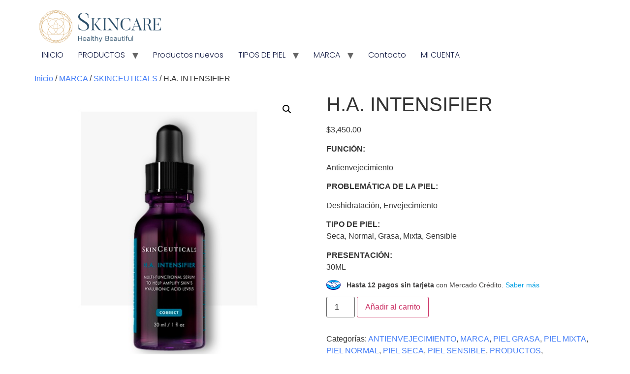

--- FILE ---
content_type: text/html; charset=UTF-8
request_url: https://skincaremx.com/product/h-a-intensiferserum-corrector/
body_size: 16337
content:
<!doctype html>
<html lang="es">
<head>
	<meta charset="UTF-8">
	<meta name="viewport" content="width=device-width, initial-scale=1">
	<link rel="profile" href="https://gmpg.org/xfn/11">
	<title>H.A. INTENSIFIER &#8211; SKINCARE | Venta de productos para el cuidado de la piel</title>
<meta name='robots' content='max-image-preview:large' />
<script>window._wca = window._wca || [];</script>
<link rel='dns-prefetch' href='//stats.wp.com' />
<link rel='dns-prefetch' href='//sdk.mercadopago.com' />
<link rel="alternate" type="application/rss+xml" title="SKINCARE | Venta de productos para el cuidado de la piel &raquo; Feed" href="https://skincaremx.com/feed/" />
<link rel="alternate" type="application/rss+xml" title="SKINCARE | Venta de productos para el cuidado de la piel &raquo; Feed de los comentarios" href="https://skincaremx.com/comments/feed/" />
<link rel="alternate" type="application/rss+xml" title="SKINCARE | Venta de productos para el cuidado de la piel &raquo; Comentario H.A. INTENSIFIER del feed" href="https://skincaremx.com/product/h-a-intensiferserum-corrector/feed/" />
<script>
window._wpemojiSettings = {"baseUrl":"https:\/\/s.w.org\/images\/core\/emoji\/14.0.0\/72x72\/","ext":".png","svgUrl":"https:\/\/s.w.org\/images\/core\/emoji\/14.0.0\/svg\/","svgExt":".svg","source":{"concatemoji":"https:\/\/skincaremx.com\/wp-includes\/js\/wp-emoji-release.min.js?ver=6.4.5"}};
/*! This file is auto-generated */
!function(i,n){var o,s,e;function c(e){try{var t={supportTests:e,timestamp:(new Date).valueOf()};sessionStorage.setItem(o,JSON.stringify(t))}catch(e){}}function p(e,t,n){e.clearRect(0,0,e.canvas.width,e.canvas.height),e.fillText(t,0,0);var t=new Uint32Array(e.getImageData(0,0,e.canvas.width,e.canvas.height).data),r=(e.clearRect(0,0,e.canvas.width,e.canvas.height),e.fillText(n,0,0),new Uint32Array(e.getImageData(0,0,e.canvas.width,e.canvas.height).data));return t.every(function(e,t){return e===r[t]})}function u(e,t,n){switch(t){case"flag":return n(e,"\ud83c\udff3\ufe0f\u200d\u26a7\ufe0f","\ud83c\udff3\ufe0f\u200b\u26a7\ufe0f")?!1:!n(e,"\ud83c\uddfa\ud83c\uddf3","\ud83c\uddfa\u200b\ud83c\uddf3")&&!n(e,"\ud83c\udff4\udb40\udc67\udb40\udc62\udb40\udc65\udb40\udc6e\udb40\udc67\udb40\udc7f","\ud83c\udff4\u200b\udb40\udc67\u200b\udb40\udc62\u200b\udb40\udc65\u200b\udb40\udc6e\u200b\udb40\udc67\u200b\udb40\udc7f");case"emoji":return!n(e,"\ud83e\udef1\ud83c\udffb\u200d\ud83e\udef2\ud83c\udfff","\ud83e\udef1\ud83c\udffb\u200b\ud83e\udef2\ud83c\udfff")}return!1}function f(e,t,n){var r="undefined"!=typeof WorkerGlobalScope&&self instanceof WorkerGlobalScope?new OffscreenCanvas(300,150):i.createElement("canvas"),a=r.getContext("2d",{willReadFrequently:!0}),o=(a.textBaseline="top",a.font="600 32px Arial",{});return e.forEach(function(e){o[e]=t(a,e,n)}),o}function t(e){var t=i.createElement("script");t.src=e,t.defer=!0,i.head.appendChild(t)}"undefined"!=typeof Promise&&(o="wpEmojiSettingsSupports",s=["flag","emoji"],n.supports={everything:!0,everythingExceptFlag:!0},e=new Promise(function(e){i.addEventListener("DOMContentLoaded",e,{once:!0})}),new Promise(function(t){var n=function(){try{var e=JSON.parse(sessionStorage.getItem(o));if("object"==typeof e&&"number"==typeof e.timestamp&&(new Date).valueOf()<e.timestamp+604800&&"object"==typeof e.supportTests)return e.supportTests}catch(e){}return null}();if(!n){if("undefined"!=typeof Worker&&"undefined"!=typeof OffscreenCanvas&&"undefined"!=typeof URL&&URL.createObjectURL&&"undefined"!=typeof Blob)try{var e="postMessage("+f.toString()+"("+[JSON.stringify(s),u.toString(),p.toString()].join(",")+"));",r=new Blob([e],{type:"text/javascript"}),a=new Worker(URL.createObjectURL(r),{name:"wpTestEmojiSupports"});return void(a.onmessage=function(e){c(n=e.data),a.terminate(),t(n)})}catch(e){}c(n=f(s,u,p))}t(n)}).then(function(e){for(var t in e)n.supports[t]=e[t],n.supports.everything=n.supports.everything&&n.supports[t],"flag"!==t&&(n.supports.everythingExceptFlag=n.supports.everythingExceptFlag&&n.supports[t]);n.supports.everythingExceptFlag=n.supports.everythingExceptFlag&&!n.supports.flag,n.DOMReady=!1,n.readyCallback=function(){n.DOMReady=!0}}).then(function(){return e}).then(function(){var e;n.supports.everything||(n.readyCallback(),(e=n.source||{}).concatemoji?t(e.concatemoji):e.wpemoji&&e.twemoji&&(t(e.twemoji),t(e.wpemoji)))}))}((window,document),window._wpemojiSettings);
</script>
<style id='wp-emoji-styles-inline-css'>

	img.wp-smiley, img.emoji {
		display: inline !important;
		border: none !important;
		box-shadow: none !important;
		height: 1em !important;
		width: 1em !important;
		margin: 0 0.07em !important;
		vertical-align: -0.1em !important;
		background: none !important;
		padding: 0 !important;
	}
</style>
<link rel='stylesheet' id='wp-block-library-css' href='https://skincaremx.com/wp-includes/css/dist/block-library/style.min.css?ver=6.4.5' media='all' />
<style id='wp-block-library-inline-css'>
.has-text-align-justify{text-align:justify;}
</style>
<link rel='stylesheet' id='mediaelement-css' href='https://skincaremx.com/wp-includes/js/mediaelement/mediaelementplayer-legacy.min.css?ver=4.2.17' media='all' />
<link rel='stylesheet' id='wp-mediaelement-css' href='https://skincaremx.com/wp-includes/js/mediaelement/wp-mediaelement.min.css?ver=6.4.5' media='all' />
<style id='jetpack-sharing-buttons-style-inline-css'>
.jetpack-sharing-buttons__services-list{display:flex;flex-direction:row;flex-wrap:wrap;gap:0;list-style-type:none;margin:5px;padding:0}.jetpack-sharing-buttons__services-list.has-small-icon-size{font-size:12px}.jetpack-sharing-buttons__services-list.has-normal-icon-size{font-size:16px}.jetpack-sharing-buttons__services-list.has-large-icon-size{font-size:24px}.jetpack-sharing-buttons__services-list.has-huge-icon-size{font-size:36px}@media print{.jetpack-sharing-buttons__services-list{display:none!important}}.editor-styles-wrapper .wp-block-jetpack-sharing-buttons{gap:0;padding-inline-start:0}ul.jetpack-sharing-buttons__services-list.has-background{padding:1.25em 2.375em}
</style>
<link rel='stylesheet' id='cr-frontend-css-css' href='https://skincaremx.com/wp-content/plugins/customer-reviews-woocommerce/css/frontend.css?ver=5.59.0' media='all' />
<link rel='stylesheet' id='cr-badges-css-css' href='https://skincaremx.com/wp-content/plugins/customer-reviews-woocommerce/css/badges.css?ver=5.59.0' media='all' />
<style id='classic-theme-styles-inline-css'>
/*! This file is auto-generated */
.wp-block-button__link{color:#fff;background-color:#32373c;border-radius:9999px;box-shadow:none;text-decoration:none;padding:calc(.667em + 2px) calc(1.333em + 2px);font-size:1.125em}.wp-block-file__button{background:#32373c;color:#fff;text-decoration:none}
</style>
<style id='global-styles-inline-css'>
body{--wp--preset--color--black: #000000;--wp--preset--color--cyan-bluish-gray: #abb8c3;--wp--preset--color--white: #ffffff;--wp--preset--color--pale-pink: #f78da7;--wp--preset--color--vivid-red: #cf2e2e;--wp--preset--color--luminous-vivid-orange: #ff6900;--wp--preset--color--luminous-vivid-amber: #fcb900;--wp--preset--color--light-green-cyan: #7bdcb5;--wp--preset--color--vivid-green-cyan: #00d084;--wp--preset--color--pale-cyan-blue: #8ed1fc;--wp--preset--color--vivid-cyan-blue: #0693e3;--wp--preset--color--vivid-purple: #9b51e0;--wp--preset--gradient--vivid-cyan-blue-to-vivid-purple: linear-gradient(135deg,rgba(6,147,227,1) 0%,rgb(155,81,224) 100%);--wp--preset--gradient--light-green-cyan-to-vivid-green-cyan: linear-gradient(135deg,rgb(122,220,180) 0%,rgb(0,208,130) 100%);--wp--preset--gradient--luminous-vivid-amber-to-luminous-vivid-orange: linear-gradient(135deg,rgba(252,185,0,1) 0%,rgba(255,105,0,1) 100%);--wp--preset--gradient--luminous-vivid-orange-to-vivid-red: linear-gradient(135deg,rgba(255,105,0,1) 0%,rgb(207,46,46) 100%);--wp--preset--gradient--very-light-gray-to-cyan-bluish-gray: linear-gradient(135deg,rgb(238,238,238) 0%,rgb(169,184,195) 100%);--wp--preset--gradient--cool-to-warm-spectrum: linear-gradient(135deg,rgb(74,234,220) 0%,rgb(151,120,209) 20%,rgb(207,42,186) 40%,rgb(238,44,130) 60%,rgb(251,105,98) 80%,rgb(254,248,76) 100%);--wp--preset--gradient--blush-light-purple: linear-gradient(135deg,rgb(255,206,236) 0%,rgb(152,150,240) 100%);--wp--preset--gradient--blush-bordeaux: linear-gradient(135deg,rgb(254,205,165) 0%,rgb(254,45,45) 50%,rgb(107,0,62) 100%);--wp--preset--gradient--luminous-dusk: linear-gradient(135deg,rgb(255,203,112) 0%,rgb(199,81,192) 50%,rgb(65,88,208) 100%);--wp--preset--gradient--pale-ocean: linear-gradient(135deg,rgb(255,245,203) 0%,rgb(182,227,212) 50%,rgb(51,167,181) 100%);--wp--preset--gradient--electric-grass: linear-gradient(135deg,rgb(202,248,128) 0%,rgb(113,206,126) 100%);--wp--preset--gradient--midnight: linear-gradient(135deg,rgb(2,3,129) 0%,rgb(40,116,252) 100%);--wp--preset--font-size--small: 13px;--wp--preset--font-size--medium: 20px;--wp--preset--font-size--large: 36px;--wp--preset--font-size--x-large: 42px;--wp--preset--spacing--20: 0.44rem;--wp--preset--spacing--30: 0.67rem;--wp--preset--spacing--40: 1rem;--wp--preset--spacing--50: 1.5rem;--wp--preset--spacing--60: 2.25rem;--wp--preset--spacing--70: 3.38rem;--wp--preset--spacing--80: 5.06rem;--wp--preset--shadow--natural: 6px 6px 9px rgba(0, 0, 0, 0.2);--wp--preset--shadow--deep: 12px 12px 50px rgba(0, 0, 0, 0.4);--wp--preset--shadow--sharp: 6px 6px 0px rgba(0, 0, 0, 0.2);--wp--preset--shadow--outlined: 6px 6px 0px -3px rgba(255, 255, 255, 1), 6px 6px rgba(0, 0, 0, 1);--wp--preset--shadow--crisp: 6px 6px 0px rgba(0, 0, 0, 1);}:where(.is-layout-flex){gap: 0.5em;}:where(.is-layout-grid){gap: 0.5em;}body .is-layout-flow > .alignleft{float: left;margin-inline-start: 0;margin-inline-end: 2em;}body .is-layout-flow > .alignright{float: right;margin-inline-start: 2em;margin-inline-end: 0;}body .is-layout-flow > .aligncenter{margin-left: auto !important;margin-right: auto !important;}body .is-layout-constrained > .alignleft{float: left;margin-inline-start: 0;margin-inline-end: 2em;}body .is-layout-constrained > .alignright{float: right;margin-inline-start: 2em;margin-inline-end: 0;}body .is-layout-constrained > .aligncenter{margin-left: auto !important;margin-right: auto !important;}body .is-layout-constrained > :where(:not(.alignleft):not(.alignright):not(.alignfull)){max-width: var(--wp--style--global--content-size);margin-left: auto !important;margin-right: auto !important;}body .is-layout-constrained > .alignwide{max-width: var(--wp--style--global--wide-size);}body .is-layout-flex{display: flex;}body .is-layout-flex{flex-wrap: wrap;align-items: center;}body .is-layout-flex > *{margin: 0;}body .is-layout-grid{display: grid;}body .is-layout-grid > *{margin: 0;}:where(.wp-block-columns.is-layout-flex){gap: 2em;}:where(.wp-block-columns.is-layout-grid){gap: 2em;}:where(.wp-block-post-template.is-layout-flex){gap: 1.25em;}:where(.wp-block-post-template.is-layout-grid){gap: 1.25em;}.has-black-color{color: var(--wp--preset--color--black) !important;}.has-cyan-bluish-gray-color{color: var(--wp--preset--color--cyan-bluish-gray) !important;}.has-white-color{color: var(--wp--preset--color--white) !important;}.has-pale-pink-color{color: var(--wp--preset--color--pale-pink) !important;}.has-vivid-red-color{color: var(--wp--preset--color--vivid-red) !important;}.has-luminous-vivid-orange-color{color: var(--wp--preset--color--luminous-vivid-orange) !important;}.has-luminous-vivid-amber-color{color: var(--wp--preset--color--luminous-vivid-amber) !important;}.has-light-green-cyan-color{color: var(--wp--preset--color--light-green-cyan) !important;}.has-vivid-green-cyan-color{color: var(--wp--preset--color--vivid-green-cyan) !important;}.has-pale-cyan-blue-color{color: var(--wp--preset--color--pale-cyan-blue) !important;}.has-vivid-cyan-blue-color{color: var(--wp--preset--color--vivid-cyan-blue) !important;}.has-vivid-purple-color{color: var(--wp--preset--color--vivid-purple) !important;}.has-black-background-color{background-color: var(--wp--preset--color--black) !important;}.has-cyan-bluish-gray-background-color{background-color: var(--wp--preset--color--cyan-bluish-gray) !important;}.has-white-background-color{background-color: var(--wp--preset--color--white) !important;}.has-pale-pink-background-color{background-color: var(--wp--preset--color--pale-pink) !important;}.has-vivid-red-background-color{background-color: var(--wp--preset--color--vivid-red) !important;}.has-luminous-vivid-orange-background-color{background-color: var(--wp--preset--color--luminous-vivid-orange) !important;}.has-luminous-vivid-amber-background-color{background-color: var(--wp--preset--color--luminous-vivid-amber) !important;}.has-light-green-cyan-background-color{background-color: var(--wp--preset--color--light-green-cyan) !important;}.has-vivid-green-cyan-background-color{background-color: var(--wp--preset--color--vivid-green-cyan) !important;}.has-pale-cyan-blue-background-color{background-color: var(--wp--preset--color--pale-cyan-blue) !important;}.has-vivid-cyan-blue-background-color{background-color: var(--wp--preset--color--vivid-cyan-blue) !important;}.has-vivid-purple-background-color{background-color: var(--wp--preset--color--vivid-purple) !important;}.has-black-border-color{border-color: var(--wp--preset--color--black) !important;}.has-cyan-bluish-gray-border-color{border-color: var(--wp--preset--color--cyan-bluish-gray) !important;}.has-white-border-color{border-color: var(--wp--preset--color--white) !important;}.has-pale-pink-border-color{border-color: var(--wp--preset--color--pale-pink) !important;}.has-vivid-red-border-color{border-color: var(--wp--preset--color--vivid-red) !important;}.has-luminous-vivid-orange-border-color{border-color: var(--wp--preset--color--luminous-vivid-orange) !important;}.has-luminous-vivid-amber-border-color{border-color: var(--wp--preset--color--luminous-vivid-amber) !important;}.has-light-green-cyan-border-color{border-color: var(--wp--preset--color--light-green-cyan) !important;}.has-vivid-green-cyan-border-color{border-color: var(--wp--preset--color--vivid-green-cyan) !important;}.has-pale-cyan-blue-border-color{border-color: var(--wp--preset--color--pale-cyan-blue) !important;}.has-vivid-cyan-blue-border-color{border-color: var(--wp--preset--color--vivid-cyan-blue) !important;}.has-vivid-purple-border-color{border-color: var(--wp--preset--color--vivid-purple) !important;}.has-vivid-cyan-blue-to-vivid-purple-gradient-background{background: var(--wp--preset--gradient--vivid-cyan-blue-to-vivid-purple) !important;}.has-light-green-cyan-to-vivid-green-cyan-gradient-background{background: var(--wp--preset--gradient--light-green-cyan-to-vivid-green-cyan) !important;}.has-luminous-vivid-amber-to-luminous-vivid-orange-gradient-background{background: var(--wp--preset--gradient--luminous-vivid-amber-to-luminous-vivid-orange) !important;}.has-luminous-vivid-orange-to-vivid-red-gradient-background{background: var(--wp--preset--gradient--luminous-vivid-orange-to-vivid-red) !important;}.has-very-light-gray-to-cyan-bluish-gray-gradient-background{background: var(--wp--preset--gradient--very-light-gray-to-cyan-bluish-gray) !important;}.has-cool-to-warm-spectrum-gradient-background{background: var(--wp--preset--gradient--cool-to-warm-spectrum) !important;}.has-blush-light-purple-gradient-background{background: var(--wp--preset--gradient--blush-light-purple) !important;}.has-blush-bordeaux-gradient-background{background: var(--wp--preset--gradient--blush-bordeaux) !important;}.has-luminous-dusk-gradient-background{background: var(--wp--preset--gradient--luminous-dusk) !important;}.has-pale-ocean-gradient-background{background: var(--wp--preset--gradient--pale-ocean) !important;}.has-electric-grass-gradient-background{background: var(--wp--preset--gradient--electric-grass) !important;}.has-midnight-gradient-background{background: var(--wp--preset--gradient--midnight) !important;}.has-small-font-size{font-size: var(--wp--preset--font-size--small) !important;}.has-medium-font-size{font-size: var(--wp--preset--font-size--medium) !important;}.has-large-font-size{font-size: var(--wp--preset--font-size--large) !important;}.has-x-large-font-size{font-size: var(--wp--preset--font-size--x-large) !important;}
.wp-block-navigation a:where(:not(.wp-element-button)){color: inherit;}
:where(.wp-block-post-template.is-layout-flex){gap: 1.25em;}:where(.wp-block-post-template.is-layout-grid){gap: 1.25em;}
:where(.wp-block-columns.is-layout-flex){gap: 2em;}:where(.wp-block-columns.is-layout-grid){gap: 2em;}
.wp-block-pullquote{font-size: 1.5em;line-height: 1.6;}
</style>
<link rel='stylesheet' id='photoswipe-css' href='https://skincaremx.com/wp-content/plugins/woocommerce/assets/css/photoswipe/photoswipe.min.css?ver=8.7.0' media='all' />
<link rel='stylesheet' id='photoswipe-default-skin-css' href='https://skincaremx.com/wp-content/plugins/woocommerce/assets/css/photoswipe/default-skin/default-skin.min.css?ver=8.7.0' media='all' />
<link rel='stylesheet' id='woocommerce-layout-css' href='https://skincaremx.com/wp-content/plugins/woocommerce/assets/css/woocommerce-layout.css?ver=8.7.0' media='all' />
<style id='woocommerce-layout-inline-css'>

	.infinite-scroll .woocommerce-pagination {
		display: none;
	}
</style>
<link rel='stylesheet' id='woocommerce-smallscreen-css' href='https://skincaremx.com/wp-content/plugins/woocommerce/assets/css/woocommerce-smallscreen.css?ver=8.7.0' media='only screen and (max-width: 768px)' />
<link rel='stylesheet' id='woocommerce-general-css' href='https://skincaremx.com/wp-content/plugins/woocommerce/assets/css/woocommerce.css?ver=8.7.0' media='all' />
<style id='woocommerce-inline-inline-css'>
.woocommerce form .form-row .required { visibility: visible; }
</style>
<link rel='stylesheet' id='elementor-frontend-css' href='https://skincaremx.com/wp-content/plugins/elementor/assets/css/frontend-lite.min.css?ver=3.23.4' media='all' />
<link rel='stylesheet' id='swiper-css' href='https://skincaremx.com/wp-content/plugins/elementor/assets/lib/swiper/v8/css/swiper.min.css?ver=8.4.5' media='all' />
<link rel='stylesheet' id='elementor-post-2417-css' href='https://skincaremx.com/wp-content/uploads/elementor/css/post-2417.css?ver=1724711140' media='all' />
<link rel='stylesheet' id='elementor-global-css' href='https://skincaremx.com/wp-content/uploads/elementor/css/global.css?ver=1724711142' media='all' />
<link rel='stylesheet' id='hello-elementor-css' href='https://skincaremx.com/wp-content/themes/hello-elementor/style.min.css?ver=3.1.1' media='all' />
<link rel='stylesheet' id='hello-elementor-theme-style-css' href='https://skincaremx.com/wp-content/themes/hello-elementor/theme.min.css?ver=3.1.1' media='all' />
<link rel='stylesheet' id='hello-elementor-header-footer-css' href='https://skincaremx.com/wp-content/themes/hello-elementor/header-footer.min.css?ver=3.1.1' media='all' />
<link rel='stylesheet' id='wc_mercadopago_checkout_components-css' href='https://skincaremx.com/wp-content/plugins/woocommerce-mercadopago/assets/css/checkouts/mp-plugins-components.min.css?ver=7.6.4' media='all' />
<link rel='stylesheet' id='wpr-text-animations-css-css' href='https://skincaremx.com/wp-content/plugins/royal-elementor-addons/assets/css/lib/animations/text-animations.min.css?ver=1.3.985' media='all' />
<link rel='stylesheet' id='wpr-addons-css-css' href='https://skincaremx.com/wp-content/plugins/royal-elementor-addons/assets/css/frontend.min.css?ver=1.3.985' media='all' />
<link rel='stylesheet' id='font-awesome-5-all-css' href='https://skincaremx.com/wp-content/plugins/elementor/assets/lib/font-awesome/css/all.min.css?ver=1.3.985' media='all' />
<link rel='stylesheet' id='cwginstock_frontend_css-css' href='https://skincaremx.com/wp-content/plugins/back-in-stock-notifier-for-woocommerce/assets/css/frontend.min.css?ver=5.4.2' media='' />
<link rel='stylesheet' id='cwginstock_bootstrap-css' href='https://skincaremx.com/wp-content/plugins/back-in-stock-notifier-for-woocommerce/assets/css/bootstrap.min.css?ver=5.4.2' media='' />
<link rel='stylesheet' id='google-fonts-1-css' href='https://fonts.googleapis.com/css?family=Poppins%3A100%2C100italic%2C200%2C200italic%2C300%2C300italic%2C400%2C400italic%2C500%2C500italic%2C600%2C600italic%2C700%2C700italic%2C800%2C800italic%2C900%2C900italic&#038;display=swap&#038;ver=6.4.5' media='all' />
<link rel="preconnect" href="https://fonts.gstatic.com/" crossorigin><script src="https://skincaremx.com/wp-includes/js/dist/vendor/wp-polyfill-inert.min.js?ver=3.1.2" id="wp-polyfill-inert-js"></script>
<script src="https://skincaremx.com/wp-includes/js/dist/vendor/regenerator-runtime.min.js?ver=0.14.0" id="regenerator-runtime-js"></script>
<script src="https://skincaremx.com/wp-includes/js/dist/vendor/wp-polyfill.min.js?ver=3.15.0" id="wp-polyfill-js"></script>
<script src="https://skincaremx.com/wp-includes/js/dist/hooks.min.js?ver=c6aec9a8d4e5a5d543a1" id="wp-hooks-js"></script>
<script src="https://stats.wp.com/w.js?ver=202603" id="woo-tracks-js"></script>
<script data-cfasync="false" src="https://skincaremx.com/wp-includes/js/jquery/jquery.min.js?ver=3.7.1" id="jquery-core-js"></script>
<script data-cfasync="false" src="https://skincaremx.com/wp-includes/js/jquery/jquery-migrate.min.js?ver=3.4.1" id="jquery-migrate-js"></script>
<script src="https://skincaremx.com/wp-content/plugins/woocommerce/assets/js/jquery-blockui/jquery.blockUI.min.js?ver=2.7.0-wc.8.7.0" id="jquery-blockui-js" data-wp-strategy="defer"></script>
<script id="wc-add-to-cart-js-extra">
var wc_add_to_cart_params = {"ajax_url":"\/wp-admin\/admin-ajax.php","wc_ajax_url":"\/?wc-ajax=%%endpoint%%","i18n_view_cart":"Ver carrito","cart_url":"https:\/\/skincaremx.com\/cart\/","is_cart":"","cart_redirect_after_add":"no"};
</script>
<script src="https://skincaremx.com/wp-content/plugins/woocommerce/assets/js/frontend/add-to-cart.min.js?ver=8.7.0" id="wc-add-to-cart-js" defer data-wp-strategy="defer"></script>
<script src="https://skincaremx.com/wp-content/plugins/woocommerce/assets/js/zoom/jquery.zoom.min.js?ver=1.7.21-wc.8.7.0" id="zoom-js" defer data-wp-strategy="defer"></script>
<script src="https://skincaremx.com/wp-content/plugins/woocommerce/assets/js/flexslider/jquery.flexslider.min.js?ver=2.7.2-wc.8.7.0" id="flexslider-js" defer data-wp-strategy="defer"></script>
<script src="https://skincaremx.com/wp-content/plugins/woocommerce/assets/js/photoswipe/photoswipe.min.js?ver=4.1.1-wc.8.7.0" id="photoswipe-js" defer data-wp-strategy="defer"></script>
<script src="https://skincaremx.com/wp-content/plugins/woocommerce/assets/js/photoswipe/photoswipe-ui-default.min.js?ver=4.1.1-wc.8.7.0" id="photoswipe-ui-default-js" defer data-wp-strategy="defer"></script>
<script id="wc-single-product-js-extra">
var wc_single_product_params = {"i18n_required_rating_text":"Por favor elige una puntuaci\u00f3n","review_rating_required":"yes","flexslider":{"rtl":false,"animation":"slide","smoothHeight":true,"directionNav":true,"controlNav":"thumbnails","slideshow":false,"animationSpeed":500,"animationLoop":false,"allowOneSlide":false},"zoom_enabled":"1","zoom_options":[],"photoswipe_enabled":"1","photoswipe_options":{"shareEl":false,"closeOnScroll":false,"history":false,"hideAnimationDuration":0,"showAnimationDuration":0},"flexslider_enabled":"1"};
</script>
<script src="https://skincaremx.com/wp-content/plugins/woocommerce/assets/js/frontend/single-product.min.js?ver=8.7.0" id="wc-single-product-js" defer data-wp-strategy="defer"></script>
<script src="https://skincaremx.com/wp-content/plugins/woocommerce/assets/js/js-cookie/js.cookie.min.js?ver=2.1.4-wc.8.7.0" id="js-cookie-js" defer data-wp-strategy="defer"></script>
<script id="woocommerce-js-extra">
var woocommerce_params = {"ajax_url":"\/wp-admin\/admin-ajax.php","wc_ajax_url":"\/?wc-ajax=%%endpoint%%"};
</script>
<script src="https://skincaremx.com/wp-content/plugins/woocommerce/assets/js/frontend/woocommerce.min.js?ver=8.7.0" id="woocommerce-js" defer data-wp-strategy="defer"></script>
<script src="https://stats.wp.com/s-202603.js" id="woocommerce-analytics-js" defer data-wp-strategy="defer"></script>
<link rel="https://api.w.org/" href="https://skincaremx.com/wp-json/" /><link rel="alternate" type="application/json" href="https://skincaremx.com/wp-json/wp/v2/product/83" /><link rel="EditURI" type="application/rsd+xml" title="RSD" href="https://skincaremx.com/xmlrpc.php?rsd" />
<meta name="generator" content="WordPress 6.4.5" />
<meta name="generator" content="WooCommerce 8.7.0" />
<link rel="canonical" href="https://skincaremx.com/product/h-a-intensiferserum-corrector/" />
<link rel='shortlink' href='https://skincaremx.com/?p=83' />
<link rel="alternate" type="application/json+oembed" href="https://skincaremx.com/wp-json/oembed/1.0/embed?url=https%3A%2F%2Fskincaremx.com%2Fproduct%2Fh-a-intensiferserum-corrector%2F" />
<link rel="alternate" type="text/xml+oembed" href="https://skincaremx.com/wp-json/oembed/1.0/embed?url=https%3A%2F%2Fskincaremx.com%2Fproduct%2Fh-a-intensiferserum-corrector%2F&#038;format=xml" />
	<style>img#wpstats{display:none}</style>
		<meta name="description" content="FUNCIÓN:

Antienvejecimiento

PROBLEMÁTICA DE LA PIEL: 

Deshidratación, Envejecimiento

TIPO DE PIEL: 
Seca, Normal, Grasa, Mixta, Sensible

PRESENTACIÓN: 
30ML">
	<noscript><style>.woocommerce-product-gallery{ opacity: 1 !important; }</style></noscript>
	<meta name="generator" content="Elementor 3.23.4; features: e_optimized_css_loading, e_font_icon_svg, additional_custom_breakpoints, e_lazyload; settings: css_print_method-external, google_font-enabled, font_display-swap">
			<style>
				.e-con.e-parent:nth-of-type(n+4):not(.e-lazyloaded):not(.e-no-lazyload),
				.e-con.e-parent:nth-of-type(n+4):not(.e-lazyloaded):not(.e-no-lazyload) * {
					background-image: none !important;
				}
				@media screen and (max-height: 1024px) {
					.e-con.e-parent:nth-of-type(n+3):not(.e-lazyloaded):not(.e-no-lazyload),
					.e-con.e-parent:nth-of-type(n+3):not(.e-lazyloaded):not(.e-no-lazyload) * {
						background-image: none !important;
					}
				}
				@media screen and (max-height: 640px) {
					.e-con.e-parent:nth-of-type(n+2):not(.e-lazyloaded):not(.e-no-lazyload),
					.e-con.e-parent:nth-of-type(n+2):not(.e-lazyloaded):not(.e-no-lazyload) * {
						background-image: none !important;
					}
				}
			</style>
			<style id="wpr_lightbox_styles">
				.lg-backdrop {
					background-color: rgba(0,0,0,0.6) !important;
				}
				.lg-toolbar,
				.lg-dropdown {
					background-color: rgba(0,0,0,0.8) !important;
				}
				.lg-dropdown:after {
					border-bottom-color: rgba(0,0,0,0.8) !important;
				}
				.lg-sub-html {
					background-color: rgba(0,0,0,0.8) !important;
				}
				.lg-thumb-outer,
				.lg-progress-bar {
					background-color: #444444 !important;
				}
				.lg-progress {
					background-color: #a90707 !important;
				}
				.lg-icon {
					color: #efefef !important;
					font-size: 20px !important;
				}
				.lg-icon.lg-toogle-thumb {
					font-size: 24px !important;
				}
				.lg-icon:hover,
				.lg-dropdown-text:hover {
					color: #ffffff !important;
				}
				.lg-sub-html,
				.lg-dropdown-text {
					color: #efefef !important;
					font-size: 14px !important;
				}
				#lg-counter {
					color: #efefef !important;
					font-size: 14px !important;
				}
				.lg-prev,
				.lg-next {
					font-size: 35px !important;
				}

				/* Defaults */
				.lg-icon {
				background-color: transparent !important;
				}

				#lg-counter {
				opacity: 0.9;
				}

				.lg-thumb-outer {
				padding: 0 10px;
				}

				.lg-thumb-item {
				border-radius: 0 !important;
				border: none !important;
				opacity: 0.5;
				}

				.lg-thumb-item.active {
					opacity: 1;
				}
	         </style></head>
<body class="product-template-default single single-product postid-83 wp-custom-logo theme-hello-elementor woocommerce woocommerce-page woocommerce-no-js elementor-default elementor-kit-2417">


<a class="skip-link screen-reader-text" href="#content">Ir al contenido</a>

<header id="site-header" class="site-header dynamic-header menu-dropdown-mobile">
	<div class="header-inner">
		<div class="site-branding show-logo">
							<div class="site-logo show">
					<a href="https://skincaremx.com/" class="custom-logo-link" rel="home"><img fetchpriority="high" width="2083" height="595" src="https://skincaremx.com/wp-content/uploads/2024/03/cropped-Marca.png" class="custom-logo" alt="SKINCARE | Venta de productos para el cuidado de la piel" decoding="async" srcset="https://skincaremx.com/wp-content/uploads/2024/03/cropped-Marca.png 2083w, https://skincaremx.com/wp-content/uploads/2024/03/cropped-Marca-300x86.png 300w, https://skincaremx.com/wp-content/uploads/2024/03/cropped-Marca-1024x293.png 1024w, https://skincaremx.com/wp-content/uploads/2024/03/cropped-Marca-768x219.png 768w, https://skincaremx.com/wp-content/uploads/2024/03/cropped-Marca-1536x439.png 1536w, https://skincaremx.com/wp-content/uploads/2024/03/cropped-Marca-2048x585.png 2048w, https://skincaremx.com/wp-content/uploads/2024/03/cropped-Marca-600x171.png 600w" sizes="(max-width: 2083px) 100vw, 2083px" /></a>				</div>
					</div>

					<nav class="site-navigation show" aria-label="Menú principal">
				<ul id="menu-inicio" class="menu"><li id="menu-item-1134" class="menu-item menu-item-type-custom menu-item-object-custom menu-item-home menu-item-1134"><a href="https://skincaremx.com">INICIO</a></li>
<li id="menu-item-26" class="menu-item menu-item-type-taxonomy menu-item-object-product_cat current-product-ancestor current-menu-parent current-product-parent menu-item-has-children menu-item-26"><a href="https://skincaremx.com/product-category/productos/">PRODUCTOS</a>
<ul class="sub-menu">
	<li id="menu-item-30" class="menu-item menu-item-type-taxonomy menu-item-object-product_cat menu-item-30"><a href="https://skincaremx.com/product-category/productos/limpieza/">LIMPIEZA</a></li>
	<li id="menu-item-430" class="menu-item menu-item-type-taxonomy menu-item-object-product_cat menu-item-430"><a href="https://skincaremx.com/product-category/productos/tonico/">TÓNICO</a></li>
	<li id="menu-item-27" class="menu-item menu-item-type-taxonomy menu-item-object-product_cat menu-item-27"><a href="https://skincaremx.com/product-category/productos/antioxidantes/">ANTIOXIDANTES</a></li>
	<li id="menu-item-29" class="menu-item menu-item-type-taxonomy menu-item-object-product_cat menu-item-29"><a href="https://skincaremx.com/product-category/productos/hidratacion/">HIDRATACIÓN</a></li>
	<li id="menu-item-31" class="menu-item menu-item-type-taxonomy menu-item-object-product_cat menu-item-31"><a href="https://skincaremx.com/product-category/productos/protectores-solares/">PROTECTORES SOLARES</a></li>
	<li id="menu-item-1183" class="menu-item menu-item-type-taxonomy menu-item-object-product_cat menu-item-1183"><a href="https://skincaremx.com/product-category/productos/acne/">ACNÉ</a></li>
	<li id="menu-item-1184" class="menu-item menu-item-type-taxonomy menu-item-object-product_cat current-product-ancestor current-menu-parent current-product-parent menu-item-1184"><a href="https://skincaremx.com/product-category/productos/antienvejecimiento/">ANTIENVEJECIMIENTO</a></li>
	<li id="menu-item-1185" class="menu-item menu-item-type-taxonomy menu-item-object-product_cat menu-item-1185"><a href="https://skincaremx.com/product-category/productos/contorno-de-ojos/">CONTORNO DE OJOS</a></li>
	<li id="menu-item-1186" class="menu-item menu-item-type-taxonomy menu-item-object-product_cat menu-item-1186"><a href="https://skincaremx.com/product-category/productos/corporal/">CORPORAL</a></li>
	<li id="menu-item-1187" class="menu-item menu-item-type-taxonomy menu-item-object-product_cat menu-item-1187"><a href="https://skincaremx.com/product-category/productos/hiperpigmentacion-o-manchas/">HIPERPIGMENTACIÓN O MANCHAS</a></li>
	<li id="menu-item-1188" class="menu-item menu-item-type-taxonomy menu-item-object-product_cat menu-item-1188"><a href="https://skincaremx.com/product-category/productos/pieles-sensibles/">PIELES SENSIBLES</a></li>
	<li id="menu-item-2024" class="menu-item menu-item-type-taxonomy menu-item-object-product_cat menu-item-2024"><a href="https://skincaremx.com/product-category/productos/maquillaje/">MAQUILLAJE</a></li>
</ul>
</li>
<li id="menu-item-37" class="menu-item menu-item-type-post_type menu-item-object-page current-product-parent menu-item-37"><a href="https://skincaremx.com/lo-nuevo/">Productos nuevos</a></li>
<li id="menu-item-21" class="menu-item menu-item-type-taxonomy menu-item-object-product_cat current-product-ancestor current-menu-parent current-product-parent menu-item-has-children menu-item-21"><a href="https://skincaremx.com/product-category/tipos-de-piel/">TIPOS DE PIEL</a>
<ul class="sub-menu">
	<li id="menu-item-429" class="menu-item menu-item-type-taxonomy menu-item-object-product_cat current-product-ancestor current-menu-parent current-product-parent menu-item-429"><a href="https://skincaremx.com/product-category/tipos-de-piel/piel-grasa/">PIEL GRASA</a></li>
	<li id="menu-item-22" class="menu-item menu-item-type-taxonomy menu-item-object-product_cat current-product-ancestor current-menu-parent current-product-parent menu-item-22"><a href="https://skincaremx.com/product-category/tipos-de-piel/piel-mixta/">PIEL MIXTA</a></li>
	<li id="menu-item-23" class="menu-item menu-item-type-taxonomy menu-item-object-product_cat current-product-ancestor current-menu-parent current-product-parent menu-item-23"><a href="https://skincaremx.com/product-category/tipos-de-piel/piel-normal/">PIEL NORMAL</a></li>
	<li id="menu-item-24" class="menu-item menu-item-type-taxonomy menu-item-object-product_cat current-product-ancestor current-menu-parent current-product-parent menu-item-24"><a href="https://skincaremx.com/product-category/tipos-de-piel/piel-seca/">PIEL SECA</a></li>
	<li id="menu-item-427" class="menu-item menu-item-type-taxonomy menu-item-object-product_cat current-product-ancestor current-menu-parent current-product-parent menu-item-427"><a href="https://skincaremx.com/product-category/tipos-de-piel/piel-sensible/">PIEL SENSIBLE</a></li>
</ul>
</li>
<li id="menu-item-441" class="menu-item menu-item-type-taxonomy menu-item-object-product_cat current-product-ancestor current-menu-parent current-product-parent menu-item-has-children menu-item-441"><a href="https://skincaremx.com/product-category/marca/">MARCA</a>
<ul class="sub-menu">
	<li id="menu-item-1687" class="menu-item menu-item-type-post_type menu-item-object-page menu-item-1687"><a href="https://skincaremx.com/skinceuticals/">SKINCEUTICALS</a></li>
	<li id="menu-item-442" class="menu-item menu-item-type-taxonomy menu-item-object-product_cat menu-item-442"><a href="https://skincaremx.com/product-category/marca/filorga/">FILORGA</a></li>
	<li id="menu-item-1661" class="menu-item menu-item-type-taxonomy menu-item-object-product_cat menu-item-1661"><a href="https://skincaremx.com/product-category/marca/tizo/">TIZO</a></li>
	<li id="menu-item-624" class="menu-item menu-item-type-taxonomy menu-item-object-product_cat menu-item-624"><a href="https://skincaremx.com/product-category/marca/svr/">SVR</a></li>
</ul>
</li>
<li id="menu-item-38" class="menu-item menu-item-type-post_type menu-item-object-page menu-item-38"><a href="https://skincaremx.com/contacto/">Contacto</a></li>
<li id="menu-item-41" class="menu-item menu-item-type-post_type menu-item-object-page menu-item-41"><a href="https://skincaremx.com/my-account/">MI CUENTA</a></li>
</ul>			</nav>
							<div class="site-navigation-toggle-holder show">
				<button type="button" class="site-navigation-toggle">
					<span class="site-navigation-toggle-icon"></span>
					<span class="screen-reader-text">Menú</span>
				</button>
			</div>
			<nav class="site-navigation-dropdown show" aria-label="Menú móvil" aria-hidden="true" inert>
				<ul id="menu-inicio-1" class="menu"><li class="menu-item menu-item-type-custom menu-item-object-custom menu-item-home menu-item-1134"><a href="https://skincaremx.com">INICIO</a></li>
<li class="menu-item menu-item-type-taxonomy menu-item-object-product_cat current-product-ancestor current-menu-parent current-product-parent menu-item-has-children menu-item-26"><a href="https://skincaremx.com/product-category/productos/">PRODUCTOS</a>
<ul class="sub-menu">
	<li class="menu-item menu-item-type-taxonomy menu-item-object-product_cat menu-item-30"><a href="https://skincaremx.com/product-category/productos/limpieza/">LIMPIEZA</a></li>
	<li class="menu-item menu-item-type-taxonomy menu-item-object-product_cat menu-item-430"><a href="https://skincaremx.com/product-category/productos/tonico/">TÓNICO</a></li>
	<li class="menu-item menu-item-type-taxonomy menu-item-object-product_cat menu-item-27"><a href="https://skincaremx.com/product-category/productos/antioxidantes/">ANTIOXIDANTES</a></li>
	<li class="menu-item menu-item-type-taxonomy menu-item-object-product_cat menu-item-29"><a href="https://skincaremx.com/product-category/productos/hidratacion/">HIDRATACIÓN</a></li>
	<li class="menu-item menu-item-type-taxonomy menu-item-object-product_cat menu-item-31"><a href="https://skincaremx.com/product-category/productos/protectores-solares/">PROTECTORES SOLARES</a></li>
	<li class="menu-item menu-item-type-taxonomy menu-item-object-product_cat menu-item-1183"><a href="https://skincaremx.com/product-category/productos/acne/">ACNÉ</a></li>
	<li class="menu-item menu-item-type-taxonomy menu-item-object-product_cat current-product-ancestor current-menu-parent current-product-parent menu-item-1184"><a href="https://skincaremx.com/product-category/productos/antienvejecimiento/">ANTIENVEJECIMIENTO</a></li>
	<li class="menu-item menu-item-type-taxonomy menu-item-object-product_cat menu-item-1185"><a href="https://skincaremx.com/product-category/productos/contorno-de-ojos/">CONTORNO DE OJOS</a></li>
	<li class="menu-item menu-item-type-taxonomy menu-item-object-product_cat menu-item-1186"><a href="https://skincaremx.com/product-category/productos/corporal/">CORPORAL</a></li>
	<li class="menu-item menu-item-type-taxonomy menu-item-object-product_cat menu-item-1187"><a href="https://skincaremx.com/product-category/productos/hiperpigmentacion-o-manchas/">HIPERPIGMENTACIÓN O MANCHAS</a></li>
	<li class="menu-item menu-item-type-taxonomy menu-item-object-product_cat menu-item-1188"><a href="https://skincaremx.com/product-category/productos/pieles-sensibles/">PIELES SENSIBLES</a></li>
	<li class="menu-item menu-item-type-taxonomy menu-item-object-product_cat menu-item-2024"><a href="https://skincaremx.com/product-category/productos/maquillaje/">MAQUILLAJE</a></li>
</ul>
</li>
<li class="menu-item menu-item-type-post_type menu-item-object-page current-product-parent menu-item-37"><a href="https://skincaremx.com/lo-nuevo/">Productos nuevos</a></li>
<li class="menu-item menu-item-type-taxonomy menu-item-object-product_cat current-product-ancestor current-menu-parent current-product-parent menu-item-has-children menu-item-21"><a href="https://skincaremx.com/product-category/tipos-de-piel/">TIPOS DE PIEL</a>
<ul class="sub-menu">
	<li class="menu-item menu-item-type-taxonomy menu-item-object-product_cat current-product-ancestor current-menu-parent current-product-parent menu-item-429"><a href="https://skincaremx.com/product-category/tipos-de-piel/piel-grasa/">PIEL GRASA</a></li>
	<li class="menu-item menu-item-type-taxonomy menu-item-object-product_cat current-product-ancestor current-menu-parent current-product-parent menu-item-22"><a href="https://skincaremx.com/product-category/tipos-de-piel/piel-mixta/">PIEL MIXTA</a></li>
	<li class="menu-item menu-item-type-taxonomy menu-item-object-product_cat current-product-ancestor current-menu-parent current-product-parent menu-item-23"><a href="https://skincaremx.com/product-category/tipos-de-piel/piel-normal/">PIEL NORMAL</a></li>
	<li class="menu-item menu-item-type-taxonomy menu-item-object-product_cat current-product-ancestor current-menu-parent current-product-parent menu-item-24"><a href="https://skincaremx.com/product-category/tipos-de-piel/piel-seca/">PIEL SECA</a></li>
	<li class="menu-item menu-item-type-taxonomy menu-item-object-product_cat current-product-ancestor current-menu-parent current-product-parent menu-item-427"><a href="https://skincaremx.com/product-category/tipos-de-piel/piel-sensible/">PIEL SENSIBLE</a></li>
</ul>
</li>
<li class="menu-item menu-item-type-taxonomy menu-item-object-product_cat current-product-ancestor current-menu-parent current-product-parent menu-item-has-children menu-item-441"><a href="https://skincaremx.com/product-category/marca/">MARCA</a>
<ul class="sub-menu">
	<li class="menu-item menu-item-type-post_type menu-item-object-page menu-item-1687"><a href="https://skincaremx.com/skinceuticals/">SKINCEUTICALS</a></li>
	<li class="menu-item menu-item-type-taxonomy menu-item-object-product_cat menu-item-442"><a href="https://skincaremx.com/product-category/marca/filorga/">FILORGA</a></li>
	<li class="menu-item menu-item-type-taxonomy menu-item-object-product_cat menu-item-1661"><a href="https://skincaremx.com/product-category/marca/tizo/">TIZO</a></li>
	<li class="menu-item menu-item-type-taxonomy menu-item-object-product_cat menu-item-624"><a href="https://skincaremx.com/product-category/marca/svr/">SVR</a></li>
</ul>
</li>
<li class="menu-item menu-item-type-post_type menu-item-object-page menu-item-38"><a href="https://skincaremx.com/contacto/">Contacto</a></li>
<li class="menu-item menu-item-type-post_type menu-item-object-page menu-item-41"><a href="https://skincaremx.com/my-account/">MI CUENTA</a></li>
</ul>			</nav>
			</div>
</header>

	<div id="primary" class="content-area"><main id="main" class="site-main" role="main"><nav class="woocommerce-breadcrumb" aria-label="Breadcrumb"><a href="https://skincaremx.com">Inicio</a>&nbsp;&#47;&nbsp;<a href="https://skincaremx.com/product-category/marca/">MARCA</a>&nbsp;&#47;&nbsp;<a href="https://skincaremx.com/product-category/marca/skinceuticals/">SKINCEUTICALS</a>&nbsp;&#47;&nbsp;H.A. INTENSIFIER</nav>
					
			<div class="woocommerce-notices-wrapper"></div><div id="product-83" class="product type-product post-83 status-publish first instock product_cat-antienvejecimiento product_cat-marca product_cat-piel-grasa product_cat-piel-mixta product_cat-piel-normal product_cat-piel-seca product_cat-piel-sensible product_cat-productos product_cat-skinceuticals product_cat-tipos-de-piel has-post-thumbnail shipping-taxable purchasable product-type-simple">

	<div class="woocommerce-product-gallery woocommerce-product-gallery--with-images woocommerce-product-gallery--columns-4 images" data-columns="4" style="opacity: 0; transition: opacity .25s ease-in-out;">
	<div class="woocommerce-product-gallery__wrapper">
		<div data-thumb="https://skincaremx.com/wp-content/uploads/2019/07/HA-Intensifier-100x100.jpg" data-thumb-alt="" class="woocommerce-product-gallery__image"><a href="https://skincaremx.com/wp-content/uploads/2019/07/HA-Intensifier.jpg"><img width="550" height="550" src="https://skincaremx.com/wp-content/uploads/2019/07/HA-Intensifier.jpg" class="wp-post-image" alt="" title="HA Intensifier" data-caption="" data-src="https://skincaremx.com/wp-content/uploads/2019/07/HA-Intensifier.jpg" data-large_image="https://skincaremx.com/wp-content/uploads/2019/07/HA-Intensifier.jpg" data-large_image_width="550" data-large_image_height="550" decoding="async" srcset="https://skincaremx.com/wp-content/uploads/2019/07/HA-Intensifier.jpg 550w, https://skincaremx.com/wp-content/uploads/2019/07/HA-Intensifier-150x150.jpg 150w, https://skincaremx.com/wp-content/uploads/2019/07/HA-Intensifier-300x300.jpg 300w, https://skincaremx.com/wp-content/uploads/2019/07/HA-Intensifier-367x367.jpg 367w, https://skincaremx.com/wp-content/uploads/2019/07/HA-Intensifier-85x85.jpg 85w, https://skincaremx.com/wp-content/uploads/2019/07/HA-Intensifier-50x50.jpg 50w, https://skincaremx.com/wp-content/uploads/2019/07/HA-Intensifier-100x100.jpg 100w" sizes="(max-width: 550px) 100vw, 550px" /></a></div>	</div>
</div>

	<div class="summary entry-summary">
		<h1 class="product_title entry-title">H.A. INTENSIFIER</h1><p class="price"><span class="woocommerce-Price-amount amount"><bdi><span class="woocommerce-Price-currencySymbol">&#36;</span>3,450.00</bdi></span></p>
<div class="woocommerce-product-details__short-description">
	<p><strong>FUNCIÓN:</strong></p>
<p>Antienvejecimiento</p>
<p><strong>PROBLEMÁTICA DE LA PIEL: </strong></p>
<p>Deshidratación, Envejecimiento</p>
<p><strong>TIPO DE PIEL: </strong><br />
Seca, Normal, Grasa, Mixta, Sensible</p>
<p><strong>PRESENTACIÓN: </strong><br />
30ML</p>
</div>

	
<div id="tooltipComponent" class="mp-credits-tooltip-container">
    <img alt="mp-logo-hand-shake" class="mp-credits-tooltip-round-logo" src="https://skincaremx.com/wp-content/plugins/woocommerce-mercadopago/templates/public/../../assets/images/products/credits/tooltip-logo.svg">
    <div class="mp-credits-tooltip-text">
        <span><b>Hasta 12 pagos sin tarjeta</b> con Mercado Crédito.</span>
        <span class="mp-credits-tooltip-link"><a id="mp-open-modal">Saber más</a></span>
    </div>
</div>

<div id="mp-credits-modal">
    <div id="mp-credits-centralize" class="mp-credits-modal-content-centralize">
        <div class="mp-credits-modal-container">
            <div class="mp-credits-modal-container-content">
                <div class="mp-credits-modal-content">
                    <div class="mp-credits-modal-close-button">
                        <img id="mp-credits-modal-close-modal" src="https://skincaremx.com/wp-content/plugins/woocommerce-mercadopago/templates/public/../../assets/images/products/credits/close-icon.png">
                    </div>
                    <div class="mp-logo-img">
                        <img src="https://skincaremx.com/wp-content/plugins/woocommerce-mercadopago/templates/public/../../assets/images/products/credits/credits-modal-logo.png">
                    </div>

                    <div class="mp-credits-modal-titles">
                        <div>
                            <span>Compra con Mercado Crédito sin tarjeta y paga mes a mes</span>
                        </div>
                        <div>
                            <div class="mp-credits-modal-how-to-use">
                                <div>
                                    <div class="mp-credits-modal-step-circle"><div class="mp-step-mark">1</div></div>
                                    <span class="mp-credits-modal-step-circle-text">Agrega tu producto al carrito y al momento de pagar, elige Mercado Crédito.</span>
                                </div>
                                <div>
                                <div class="mp-credits-modal-step-circle"><div class="mp-step-mark">2</div></div>
                                <span class="mp-credits-modal-step-circle-text">Inicia sesión en Mercado Pago.</span>
                                </div>
                                <div>
                                <div class="mp-credits-modal-step-circle"><div class="mp-step-mark">3</div></div>
                                <span class="mp-credits-modal-step-circle-text">Elige la cantidad de pagos que se adapten mejor a ti ¡y listo!</span>
                                </div>
                            </div>
                        </div>
                    </div>
                    <div class="mp-credits-modal-FAQ">
                        <p>
                            Crédito sujeto a aprobación.                            <br>
                            <br>
                            ¿Tienes dudas? Consulta nuestra                             <a id="mp-modal-footer-link" target="_blank" href="https://www.mercadopago.com.mx/help/19040">Ayuda</a>.
                        </p>
                    </div>
                </div>
            </div>
        </div>
    </div>
</div>

<script type="text/javascript" type="module">
    const tooltipComponent = document.getElementById('tooltipComponent');
    const itemDetailsDiv = document.getElementsByClassName('woocommerce-product-details__short-description')[0];

    if (itemDetailsDiv) {
        const childrenStyle = window.getComputedStyle(itemDetailsDiv.children[0]);
        tooltipComponent.style.margin = childrenStyle.margin;
    } else {
        const parentStyle = window.getComputedStyle(tooltipComponent.parentNode);

        if (parentStyle.marginTop != "0px") {
            tooltipComponent.style.marginBottom = parentStyle.marginTop;
        } else if (parentStyle.paddingTop != "0px") {
            tooltipComponent.style.paddingBottom = parentStyle.paddingTop;
        } else if (parentStyle.marginBlockStart != "0px") {
            tooltipComponent.style.marginBlockEnd = parentStyle.marginBlockStart;
        }
    }
</script>

	<form class="cart" action="https://skincaremx.com/product/h-a-intensiferserum-corrector/" method="post" enctype='multipart/form-data'>
		
		<div class="quantity">
		<label class="screen-reader-text" for="quantity_6969a9d12f7b0">H.A. INTENSIFIER cantidad</label>
	<input
		type="number"
				id="quantity_6969a9d12f7b0"
		class="input-text qty text"
		name="quantity"
		value="1"
		aria-label="Cantidad de productos"
		size="4"
		min="1"
		max=""
					step="1"
			placeholder=""
			inputmode="numeric"
			autocomplete="off"
			/>
	</div>

		<button type="submit" name="add-to-cart" value="83" class="single_add_to_cart_button button alt">Añadir al carrito</button>

			</form>

	
<div class="product_meta">

	
	
	<span class="posted_in">Categorías: <a href="https://skincaremx.com/product-category/productos/antienvejecimiento/" rel="tag">ANTIENVEJECIMIENTO</a>, <a href="https://skincaremx.com/product-category/marca/" rel="tag">MARCA</a>, <a href="https://skincaremx.com/product-category/tipos-de-piel/piel-grasa/" rel="tag">PIEL GRASA</a>, <a href="https://skincaremx.com/product-category/tipos-de-piel/piel-mixta/" rel="tag">PIEL MIXTA</a>, <a href="https://skincaremx.com/product-category/tipos-de-piel/piel-normal/" rel="tag">PIEL NORMAL</a>, <a href="https://skincaremx.com/product-category/tipos-de-piel/piel-seca/" rel="tag">PIEL SECA</a>, <a href="https://skincaremx.com/product-category/tipos-de-piel/piel-sensible/" rel="tag">PIEL SENSIBLE</a>, <a href="https://skincaremx.com/product-category/productos/" rel="tag">PRODUCTOS</a>, <a href="https://skincaremx.com/product-category/marca/skinceuticals/" rel="tag">SKINCEUTICALS</a>, <a href="https://skincaremx.com/product-category/tipos-de-piel/" rel="tag">TIPOS DE PIEL</a></span>
	
	
</div>
	</div>

	
	<div class="woocommerce-tabs wc-tabs-wrapper">
		<ul class="tabs wc-tabs" role="tablist">
							<li class="description_tab" id="tab-title-description" role="tab" aria-controls="tab-description">
					<a href="#tab-description">
						Descripción					</a>
				</li>
							<li class="reviews_tab" id="tab-title-reviews" role="tab" aria-controls="tab-reviews">
					<a href="#tab-reviews">
						Valoraciones (0)					</a>
				</li>
					</ul>
					<div class="woocommerce-Tabs-panel woocommerce-Tabs-panel--description panel entry-content wc-tab" id="tab-description" role="tabpanel" aria-labelledby="tab-title-description">
				
	<h2>Descripción</h2>

<p>Sérum corrector con múltiples beneficios antiedad que aumenta los niveles de ácido hialurónico de la piel.</p>
<p><span style="color: #000000"><strong>Nota: </strong></span></p>
<p>Es normal que los productos que contienen vitamina C se oscurezcan una vez abiertos debido a su exposición a la luz y al oxígeno. Cualquier cambio en el color no afecta a la eficacia del producto.</p>
<p>&nbsp;</p>
<p>«SALUD ES BELLEZA».</p>
<p><strong> El producto que adquirirán contará con etiquetado en español con base a la NOM-141-SSA1/SCFI-2012.</strong></p>
			</div>
					<div class="woocommerce-Tabs-panel woocommerce-Tabs-panel--reviews panel entry-content wc-tab" id="tab-reviews" role="tabpanel" aria-labelledby="tab-title-reviews">
				<div id="reviews" class="woocommerce-Reviews">
	<div id="comments">
		<h2 class="woocommerce-Reviews-title">
			Valoraciones		</h2>

					<p class="woocommerce-noreviews">No hay valoraciones aún.</p>
			</div>

			<div id="review_form_wrapper">
			<div id="review_form">
					<div id="respond" class="comment-respond">
		<span id="reply-title" class="comment-reply-title">Sé el primero en valorar &ldquo;H.A. INTENSIFIER&rdquo; <small><a rel="nofollow" id="cancel-comment-reply-link" href="/product/h-a-intensiferserum-corrector/#respond" style="display:none;">Cancelar la respuesta</a></small></span><form action="https://skincaremx.com/wp-comments-post.php" method="post" id="commentform" class="comment-form" novalidate><p class="comment-notes"><span id="email-notes">Tu dirección de correo electrónico no será publicada.</span> <span class="required-field-message">Los campos obligatorios están marcados con <span class="required">*</span></span></p><div class="comment-form-rating"><label for="rating">Tu puntuación&nbsp;<span class="required">*</span></label><select name="rating" id="rating" required>
						<option value="">Puntuar&hellip;</option>
						<option value="5">Perfecto</option>
						<option value="4">Bueno</option>
						<option value="3">Normal</option>
						<option value="2">No está tan mal</option>
						<option value="1">Muy pobre</option>
					</select></div><p class="comment-form-comment"><label for="comment">Tu valoración&nbsp;<span class="required">*</span></label><textarea id="comment" name="comment" cols="45" rows="8" required></textarea></p><p class="comment-form-author"><label for="author">Nombre&nbsp;<span class="required">*</span></label><input id="author" name="author" type="text" value="" size="30" required /></p>
<p class="comment-form-email"><label for="email">Correo electrónico&nbsp;<span class="required">*</span></label><input id="email" name="email" type="email" value="" size="30" required /></p>
<p class="form-submit"><input name="submit" type="submit" id="submit" class="submit" value="Enviar" /> <input type='hidden' name='comment_post_ID' value='83' id='comment_post_ID' />
<input type='hidden' name='comment_parent' id='comment_parent' value='0' />
</p></form>	</div><!-- #respond -->
				</div>
		</div>
	
	<div class="clear"></div>
</div>
			</div>
		
			</div>


	<section class="related products">

					<h2>Productos relacionados</h2>
				
		<ul class="products columns-4">

			
					<li class="product type-product post-50 status-publish first instock product_cat-marca product_cat-skinceuticals product_cat-productos product_cat-antioxidantes product_cat-tipos-de-piel product_cat-piel-mixta product_cat-piel-normal product_cat-piel-seca product_cat-piel-sensible has-post-thumbnail shipping-taxable purchasable product-type-simple">
	<a href="https://skincaremx.com/product/resveratrol-b-e-antioxidante-nocturno/" class="woocommerce-LoopProduct-link woocommerce-loop-product__link"><img width="300" height="300" src="https://skincaremx.com/wp-content/uploads/2019/07/Resveratrol-BE-300x300.jpg" class="attachment-woocommerce_thumbnail size-woocommerce_thumbnail" alt="" decoding="async" srcset="https://skincaremx.com/wp-content/uploads/2019/07/Resveratrol-BE-300x300.jpg 300w, https://skincaremx.com/wp-content/uploads/2019/07/Resveratrol-BE-150x150.jpg 150w, https://skincaremx.com/wp-content/uploads/2019/07/Resveratrol-BE-367x367.jpg 367w, https://skincaremx.com/wp-content/uploads/2019/07/Resveratrol-BE-85x85.jpg 85w, https://skincaremx.com/wp-content/uploads/2019/07/Resveratrol-BE-50x50.jpg 50w, https://skincaremx.com/wp-content/uploads/2019/07/Resveratrol-BE-100x100.jpg 100w, https://skincaremx.com/wp-content/uploads/2019/07/Resveratrol-BE.jpg 550w" sizes="(max-width: 300px) 100vw, 300px" /><h2 class="woocommerce-loop-product__title">RESVERATROL B E</h2>
	<span class="price"><span class="woocommerce-Price-amount amount"><bdi><span class="woocommerce-Price-currencySymbol">&#36;</span>4,655.00</bdi></span></span>
</a><a href="?add-to-cart=50" data-quantity="1" class="button product_type_simple add_to_cart_button ajax_add_to_cart" data-product_id="50" data-product_sku="" aria-label="Añadir al carrito: &ldquo;RESVERATROL B E&rdquo;" aria-describedby="" rel="nofollow">Añadir al carrito</a></li>

			
					<li class="product type-product post-58 status-publish instock product_cat-marca product_cat-skinceuticals product_cat-productos product_cat-limpieza product_cat-tipos-de-piel product_cat-piel-grasa product_cat-piel-mixta has-post-thumbnail shipping-taxable purchasable product-type-simple">
	<a href="https://skincaremx.com/product/blemish-age-cleanser-limpiador/" class="woocommerce-LoopProduct-link woocommerce-loop-product__link"><img width="300" height="300" src="https://skincaremx.com/wp-content/uploads/2019/07/Blemish-Age-Cleanser-300x300.jpg" class="attachment-woocommerce_thumbnail size-woocommerce_thumbnail" alt="" decoding="async" srcset="https://skincaremx.com/wp-content/uploads/2019/07/Blemish-Age-Cleanser-300x300.jpg 300w, https://skincaremx.com/wp-content/uploads/2019/07/Blemish-Age-Cleanser-150x150.jpg 150w, https://skincaremx.com/wp-content/uploads/2019/07/Blemish-Age-Cleanser-367x367.jpg 367w, https://skincaremx.com/wp-content/uploads/2019/07/Blemish-Age-Cleanser-85x85.jpg 85w, https://skincaremx.com/wp-content/uploads/2019/07/Blemish-Age-Cleanser-50x50.jpg 50w, https://skincaremx.com/wp-content/uploads/2019/07/Blemish-Age-Cleanser-100x100.jpg 100w, https://skincaremx.com/wp-content/uploads/2019/07/Blemish-Age-Cleanser.jpg 550w" sizes="(max-width: 300px) 100vw, 300px" /><h2 class="woocommerce-loop-product__title">BLEMISH + AGE CLEANSER</h2>
	<span class="price"><span class="woocommerce-Price-amount amount"><bdi><span class="woocommerce-Price-currencySymbol">&#36;</span>1,200.00</bdi></span></span>
</a><a href="?add-to-cart=58" data-quantity="1" class="button product_type_simple add_to_cart_button ajax_add_to_cart" data-product_id="58" data-product_sku="" aria-label="Añadir al carrito: &ldquo;BLEMISH + AGE CLEANSER&rdquo;" aria-describedby="" rel="nofollow">Añadir al carrito</a></li>

			
					<li class="product type-product post-86 status-publish instock product_cat-pieles-sensibles product_cat-marca product_cat-skinceuticals product_cat-productos product_cat-tipos-de-piel product_cat-piel-grasa product_cat-piel-mixta product_cat-piel-normal product_cat-piel-seca product_cat-piel-sensible has-post-thumbnail shipping-taxable purchasable product-type-simple">
	<a href="https://skincaremx.com/product/phyto-corrective-serum-corrector/" class="woocommerce-LoopProduct-link woocommerce-loop-product__link"><img width="300" height="300" src="https://skincaremx.com/wp-content/uploads/2019/07/Phyto-Corrective-1-300x300.jpg" class="attachment-woocommerce_thumbnail size-woocommerce_thumbnail" alt="" decoding="async" srcset="https://skincaremx.com/wp-content/uploads/2019/07/Phyto-Corrective-1-300x300.jpg 300w, https://skincaremx.com/wp-content/uploads/2019/07/Phyto-Corrective-1-150x150.jpg 150w, https://skincaremx.com/wp-content/uploads/2019/07/Phyto-Corrective-1-367x367.jpg 367w, https://skincaremx.com/wp-content/uploads/2019/07/Phyto-Corrective-1-85x85.jpg 85w, https://skincaremx.com/wp-content/uploads/2019/07/Phyto-Corrective-1-50x50.jpg 50w, https://skincaremx.com/wp-content/uploads/2019/07/Phyto-Corrective-1-100x100.jpg 100w, https://skincaremx.com/wp-content/uploads/2019/07/Phyto-Corrective-1.jpg 550w" sizes="(max-width: 300px) 100vw, 300px" /><h2 class="woocommerce-loop-product__title">PHYTO CORRECTIVE SÉRUM</h2>
	<span class="price"><span class="woocommerce-Price-amount amount"><bdi><span class="woocommerce-Price-currencySymbol">&#36;</span>2,100.00</bdi></span></span>
</a><a href="?add-to-cart=86" data-quantity="1" class="button product_type_simple add_to_cart_button ajax_add_to_cart" data-product_id="86" data-product_sku="" aria-label="Añadir al carrito: &ldquo;PHYTO CORRECTIVE SÉRUM&rdquo;" aria-describedby="" rel="nofollow">Añadir al carrito</a></li>

			
					<li class="product type-product post-62 status-publish last instock product_cat-marca product_cat-skinceuticals product_cat-productos product_cat-antioxidantes product_cat-tipos-de-piel product_cat-piel-normal product_cat-piel-seca product_cat-piel-sensible has-post-thumbnail shipping-taxable purchasable product-type-simple">
	<a href="https://skincaremx.com/product/c-e-ferulic-antioxidante-de-dia/" class="woocommerce-LoopProduct-link woocommerce-loop-product__link"><img width="300" height="300" src="https://skincaremx.com/wp-content/uploads/2019/07/C-E-FERULIC-300x300.jpg" class="attachment-woocommerce_thumbnail size-woocommerce_thumbnail" alt="" decoding="async" srcset="https://skincaremx.com/wp-content/uploads/2019/07/C-E-FERULIC-300x300.jpg 300w, https://skincaremx.com/wp-content/uploads/2019/07/C-E-FERULIC-150x150.jpg 150w, https://skincaremx.com/wp-content/uploads/2019/07/C-E-FERULIC-367x367.jpg 367w, https://skincaremx.com/wp-content/uploads/2019/07/C-E-FERULIC-85x85.jpg 85w, https://skincaremx.com/wp-content/uploads/2019/07/C-E-FERULIC-50x50.jpg 50w, https://skincaremx.com/wp-content/uploads/2019/07/C-E-FERULIC-100x100.jpg 100w, https://skincaremx.com/wp-content/uploads/2019/07/C-E-FERULIC.jpg 550w" sizes="(max-width: 300px) 100vw, 300px" /><h2 class="woocommerce-loop-product__title">C E FERULIC</h2>
	<span class="price"><span class="woocommerce-Price-amount amount"><bdi><span class="woocommerce-Price-currencySymbol">&#36;</span>4,655.00</bdi></span></span>
</a><a href="?add-to-cart=62" data-quantity="1" class="button product_type_simple add_to_cart_button ajax_add_to_cart" data-product_id="62" data-product_sku="" aria-label="Añadir al carrito: &ldquo;C E FERULIC&rdquo;" aria-describedby="" rel="nofollow">Añadir al carrito</a></li>

			
		</ul>

	</section>
	</div>


		
	</main></div>
	
<footer id="site-footer" class="site-footer dynamic-footer footer-stacked footer-has-copyright">
	<div class="footer-inner">
		<div class="site-branding show-logo">
							<div class="site-logo hide">
					<a href="https://skincaremx.com/" class="custom-logo-link" rel="home"><img width="2083" height="595" src="https://skincaremx.com/wp-content/uploads/2024/03/cropped-Marca.png" class="custom-logo" alt="SKINCARE | Venta de productos para el cuidado de la piel" decoding="async" srcset="https://skincaremx.com/wp-content/uploads/2024/03/cropped-Marca.png 2083w, https://skincaremx.com/wp-content/uploads/2024/03/cropped-Marca-300x86.png 300w, https://skincaremx.com/wp-content/uploads/2024/03/cropped-Marca-1024x293.png 1024w, https://skincaremx.com/wp-content/uploads/2024/03/cropped-Marca-768x219.png 768w, https://skincaremx.com/wp-content/uploads/2024/03/cropped-Marca-1536x439.png 1536w, https://skincaremx.com/wp-content/uploads/2024/03/cropped-Marca-2048x585.png 2048w, https://skincaremx.com/wp-content/uploads/2024/03/cropped-Marca-600x171.png 600w" sizes="(max-width: 2083px) 100vw, 2083px" /></a>				</div>
							<p class="site-description hide">
					Venta de productos online skinceuticals, filorga, sesderma, SVR y más, para todo tipo de piel, cremas antiedad, anti manchas, protectores solares, serum, antioxidantes para la piel, jabones limpiadores, cremas hidratantes.				</p>
					</div>

		
					<div class="copyright show">
				<p>© 2022 All Rights Reserved</p>
			</div>
			</div>
</footer>

<script type="application/ld+json">{"@context":"https:\/\/schema.org\/","@graph":[{"@context":"https:\/\/schema.org\/","@type":"BreadcrumbList","itemListElement":[{"@type":"ListItem","position":1,"item":{"name":"Inicio","@id":"https:\/\/skincaremx.com"}},{"@type":"ListItem","position":2,"item":{"name":"MARCA","@id":"https:\/\/skincaremx.com\/product-category\/marca\/"}},{"@type":"ListItem","position":3,"item":{"name":"SKINCEUTICALS","@id":"https:\/\/skincaremx.com\/product-category\/marca\/skinceuticals\/"}},{"@type":"ListItem","position":4,"item":{"name":"H.A. INTENSIFIER","@id":"https:\/\/skincaremx.com\/product\/h-a-intensiferserum-corrector\/"}}]},{"@context":"https:\/\/schema.org\/","@type":"Product","@id":"https:\/\/skincaremx.com\/product\/h-a-intensiferserum-corrector\/#product","name":"H.A. INTENSIFIER","url":"https:\/\/skincaremx.com\/product\/h-a-intensiferserum-corrector\/","description":"FUNCI\u00d3N:\r\n\r\nAntienvejecimiento\r\n\r\nPROBLEM\u00c1TICA DE LA PIEL: \r\n\r\nDeshidrataci\u00f3n, Envejecimiento\r\n\r\nTIPO DE PIEL: \r\nSeca, Normal, Grasa, Mixta, Sensible\r\n\r\nPRESENTACI\u00d3N: \r\n30ML","image":"https:\/\/skincaremx.com\/wp-content\/uploads\/2019\/07\/HA-Intensifier.jpg","sku":83,"offers":[{"@type":"Offer","price":"3450.00","priceValidUntil":"2027-12-31","priceSpecification":{"price":"3450.00","priceCurrency":"MXN","valueAddedTaxIncluded":"false"},"priceCurrency":"MXN","availability":"http:\/\/schema.org\/InStock","url":"https:\/\/skincaremx.com\/product\/h-a-intensiferserum-corrector\/","seller":{"@type":"Organization","name":"SKINCARE | Venta de productos para el cuidado de la piel","url":"https:\/\/skincaremx.com"}}]}]}</script>			<script type='text/javascript'>
				const lazyloadRunObserver = () => {
					const lazyloadBackgrounds = document.querySelectorAll( `.e-con.e-parent:not(.e-lazyloaded)` );
					const lazyloadBackgroundObserver = new IntersectionObserver( ( entries ) => {
						entries.forEach( ( entry ) => {
							if ( entry.isIntersecting ) {
								let lazyloadBackground = entry.target;
								if( lazyloadBackground ) {
									lazyloadBackground.classList.add( 'e-lazyloaded' );
								}
								lazyloadBackgroundObserver.unobserve( entry.target );
							}
						});
					}, { rootMargin: '200px 0px 200px 0px' } );
					lazyloadBackgrounds.forEach( ( lazyloadBackground ) => {
						lazyloadBackgroundObserver.observe( lazyloadBackground );
					} );
				};
				const events = [
					'DOMContentLoaded',
					'elementor/lazyload/observe',
				];
				events.forEach( ( event ) => {
					document.addEventListener( event, lazyloadRunObserver );
				} );
			</script>
			
<div class="pswp" tabindex="-1" role="dialog" aria-hidden="true">
	<div class="pswp__bg"></div>
	<div class="pswp__scroll-wrap">
		<div class="pswp__container">
			<div class="pswp__item"></div>
			<div class="pswp__item"></div>
			<div class="pswp__item"></div>
		</div>
		<div class="pswp__ui pswp__ui--hidden">
			<div class="pswp__top-bar">
				<div class="pswp__counter"></div>
				<button class="pswp__button pswp__button--close" aria-label="Cerrar (Esc)"></button>
				<button class="pswp__button pswp__button--share" aria-label="Compartir"></button>
				<button class="pswp__button pswp__button--fs" aria-label="Cambiar a pantalla completa"></button>
				<button class="pswp__button pswp__button--zoom" aria-label="Ampliar/Reducir"></button>
				<div class="pswp__preloader">
					<div class="pswp__preloader__icn">
						<div class="pswp__preloader__cut">
							<div class="pswp__preloader__donut"></div>
						</div>
					</div>
				</div>
			</div>
			<div class="pswp__share-modal pswp__share-modal--hidden pswp__single-tap">
				<div class="pswp__share-tooltip"></div>
			</div>
			<button class="pswp__button pswp__button--arrow--left" aria-label="Anterior (flecha izquierda)"></button>
			<button class="pswp__button pswp__button--arrow--right" aria-label="Siguiente (flecha derecha)"></button>
			<div class="pswp__caption">
				<div class="pswp__caption__center"></div>
			</div>
		</div>
	</div>
</div>
	<script>
		(function () {
			var c = document.body.className;
			c = c.replace(/woocommerce-no-js/, 'woocommerce-js');
			document.body.className = c;
		})();
	</script>
	<link rel='stylesheet' id='mp-credits-modal-style-css' href='https://skincaremx.com/wp-content/plugins/woocommerce-mercadopago/assets/css/products/credits-modal.min.css?ver=7.6.4' media='all' />
<script id="cr-frontend-js-js-extra">
var cr_ajax_object = {"ajax_url":"https:\/\/skincaremx.com\/wp-admin\/admin-ajax.php"};
var cr_ajax_object = {"ajax_url":"https:\/\/skincaremx.com\/wp-admin\/admin-ajax.php","ivole_recaptcha":"0","disable_lightbox":"0","cr_upload_initial":"Sube hasta 5 im\u00e1genes o videos","cr_upload_error_file_type":"Error: los tipos de archivos aceptados son PNG, JPG, JPEG, GIF, MP4, MPEG, OGG, WEBM, MOV, AVI","cr_upload_error_too_many":"Error: Has intentado subir demasiados archivos. El n\u00famero m\u00e1ximo de archivos que pueden subirse es 5.","cr_upload_error_file_size":"No se puede subir el archivo porque su tama\u00f1o supera el l\u00edmite de 25 MB","cr_images_upload_limit":"5","cr_images_upload_max_size":"26214400"};
</script>
<script src="https://skincaremx.com/wp-content/plugins/customer-reviews-woocommerce/js/frontend.js?ver=5.59.0" id="cr-frontend-js-js"></script>
<script src="https://skincaremx.com/wp-content/plugins/customer-reviews-woocommerce/js/colcade.js?ver=5.59.0" id="cr-colcade-js"></script>
<script src="https://skincaremx.com/wp-content/plugins/woocommerce/assets/js/sourcebuster/sourcebuster.min.js?ver=8.7.0" id="sourcebuster-js-js"></script>
<script id="wc-order-attribution-js-extra">
var wc_order_attribution = {"params":{"lifetime":1.0000000000000000818030539140313095458623138256371021270751953125e-5,"session":30,"ajaxurl":"https:\/\/skincaremx.com\/wp-admin\/admin-ajax.php","prefix":"wc_order_attribution_","allowTracking":true},"fields":{"source_type":"current.typ","referrer":"current_add.rf","utm_campaign":"current.cmp","utm_source":"current.src","utm_medium":"current.mdm","utm_content":"current.cnt","utm_id":"current.id","utm_term":"current.trm","session_entry":"current_add.ep","session_start_time":"current_add.fd","session_pages":"session.pgs","session_count":"udata.vst","user_agent":"udata.uag"}};
</script>
<script src="https://skincaremx.com/wp-content/plugins/woocommerce/assets/js/frontend/order-attribution.min.js?ver=8.7.0" id="wc-order-attribution-js"></script>
<script src="https://skincaremx.com/wp-content/plugins/royal-elementor-addons/assets/js/lib/particles/particles.js?ver=3.0.6" id="wpr-particles-js"></script>
<script src="https://skincaremx.com/wp-content/plugins/royal-elementor-addons/assets/js/lib/jarallax/jarallax.min.js?ver=1.12.7" id="wpr-jarallax-js"></script>
<script src="https://skincaremx.com/wp-content/plugins/royal-elementor-addons/assets/js/lib/parallax/parallax.min.js?ver=1.0" id="wpr-parallax-hover-js"></script>
<script src="https://skincaremx.com/wp-content/themes/hello-elementor/assets/js/hello-frontend.min.js?ver=3.1.1" id="hello-theme-frontend-js"></script>
<script src="https://skincaremx.com/wp-content/plugins/woocommerce-mercadopago/assets/js/checkouts/mp-plugins-components.min.js?ver=7.6.4" id="wc_mercadopago_checkout_components-js"></script>
<script src="https://skincaremx.com/wp-content/plugins/woocommerce-mercadopago/assets/js/checkouts/mp-checkout-update.min.js?ver=7.6.4" id="wc_mercadopago_checkout_update-js"></script>
<script src="https://sdk.mercadopago.com/js/v2?ver=7.6.4" id="wc_mercadopago_sdk-js"></script>
<script src="https://skincaremx.com/wp-content/plugins/woocommerce-mercadopago/assets/js/checkouts/custom/session.min.js?ver=7.6.4" id="wc_mercadopago_security_session-js"></script>
<script src="https://skincaremx.com/wp-content/plugins/woocommerce-mercadopago/assets/js/checkouts/custom/mp-custom-page.min.js?ver=7.6.4" id="wc_mercadopago_custom_page-js"></script>
<script src="https://skincaremx.com/wp-content/plugins/woocommerce-mercadopago/assets/js/checkouts/custom/mp-custom-elements.min.js?ver=7.6.4" id="wc_mercadopago_custom_elements-js"></script>
<script id="wc_mercadopago_custom_checkout-js-extra">
var wc_mercadopago_custom_checkout_params = {"public_key":"APP_USR-7b44cecd-b320-4419-8a0f-2058823d87a4","intl":"es-MX","site_id":"MLM","currency":"MXN","theme":"hello-elementor","location":"\/checkout","plugin_version":"7.6.4","platform_version":"8.7.0","cvvText":"d\u00edgitos","installmentObsFee":"Sin inter\u00e9s","installmentButton":"M\u00e1s opciones","bankInterestText":"La tasa de inter\u00e9s es aplicada y cobrada por tu banco.","interestText":"Intereses","placeholders":{"issuer":"Banco","installments":"Cuotas","cardExpirationDate":"mm\/aa"},"cvvHint":{"back":"del dorso","front":"del frente"},"input_helper_message":{"cardNumber":{"invalid_type":"N\u00famero de tarjeta obligatorio","invalid_length":"N\u00famero de tarjeta inv\u00e1lido"},"cardholderName":{"221":"Nombre del titular obligatorio","316":"Nombre del titular inv\u00e1lido"},"expirationDate":{"invalid_type":"Fecha de vencimiento inv\u00e1lido","invalid_length":"Fecha de vencimiento obligatorio","invalid_value":"Fecha de vencimiento inv\u00e1lido"},"securityCode":{"invalid_type":"C\u00f3digo de seguridad obligatorio","invalid_length":"C\u00f3digo de seguridad incompleto"}},"threeDsText":{"title_loading":"Te estamos llevando a validar la tarjeta","title_loading2":"con tu banco","text_loading":"Necesitamos confirmar que eres titular de la tarjeta.","title_loading_response":"Estamos recibiendo la respuesta de tu banco","title_frame":"Completa la validaci\u00f3n del banco para aprobar tu pago","tooltip_frame":"Mant\u00e9n abierta esta pantalla. Si la cierras, no podr\u00e1s retomar la validaci\u00f3n.","message_close":"<b>Por motivos de seguridad, tu pago fue rechazado<\/b><br>Te recomendamos pagar con el medio de pago y dispositivo que sueles usar para compras online."}};
var wc_mercadopago_custom_checkout_params = {"public_key":"APP_USR-7b44cecd-b320-4419-8a0f-2058823d87a4","intl":"es-MX","site_id":"MLM","currency":"MXN","theme":"hello-elementor","location":"\/checkout","plugin_version":"7.6.4","platform_version":"8.7.0","cvvText":"d\u00edgitos","installmentObsFee":"Sin inter\u00e9s","installmentButton":"M\u00e1s opciones","bankInterestText":"La tasa de inter\u00e9s es aplicada y cobrada por tu banco.","interestText":"Intereses","placeholders":{"issuer":"Banco","installments":"Cuotas","cardExpirationDate":"mm\/aa"},"cvvHint":{"back":"del dorso","front":"del frente"},"input_helper_message":{"cardNumber":{"invalid_type":"N\u00famero de tarjeta obligatorio","invalid_length":"N\u00famero de tarjeta inv\u00e1lido"},"cardholderName":{"221":"Nombre del titular obligatorio","316":"Nombre del titular inv\u00e1lido"},"expirationDate":{"invalid_type":"Fecha de vencimiento inv\u00e1lido","invalid_length":"Fecha de vencimiento obligatorio","invalid_value":"Fecha de vencimiento inv\u00e1lido"},"securityCode":{"invalid_type":"C\u00f3digo de seguridad obligatorio","invalid_length":"C\u00f3digo de seguridad incompleto"}},"threeDsText":{"title_loading":"Te estamos llevando a validar la tarjeta","title_loading2":"con tu banco","text_loading":"Necesitamos confirmar que eres titular de la tarjeta.","title_loading_response":"Estamos recibiendo la respuesta de tu banco","title_frame":"Completa la validaci\u00f3n del banco para aprobar tu pago","tooltip_frame":"Mant\u00e9n abierta esta pantalla. Si la cierras, no podr\u00e1s retomar la validaci\u00f3n.","message_close":"<b>Por motivos de seguridad, tu pago fue rechazado<\/b><br>Te recomendamos pagar con el medio de pago y dispositivo que sueles usar para compras online."}};
var wc_mercadopago_custom_checkout_params = {"public_key":"APP_USR-7b44cecd-b320-4419-8a0f-2058823d87a4","intl":"es-MX","site_id":"MLM","currency":"MXN","theme":"hello-elementor","location":"\/checkout","plugin_version":"7.6.4","platform_version":"8.7.0","cvvText":"d\u00edgitos","installmentObsFee":"Sin inter\u00e9s","installmentButton":"M\u00e1s opciones","bankInterestText":"La tasa de inter\u00e9s es aplicada y cobrada por tu banco.","interestText":"Intereses","placeholders":{"issuer":"Banco","installments":"Cuotas","cardExpirationDate":"mm\/aa"},"cvvHint":{"back":"del dorso","front":"del frente"},"input_helper_message":{"cardNumber":{"invalid_type":"N\u00famero de tarjeta obligatorio","invalid_length":"N\u00famero de tarjeta inv\u00e1lido"},"cardholderName":{"221":"Nombre del titular obligatorio","316":"Nombre del titular inv\u00e1lido"},"expirationDate":{"invalid_type":"Fecha de vencimiento inv\u00e1lido","invalid_length":"Fecha de vencimiento obligatorio","invalid_value":"Fecha de vencimiento inv\u00e1lido"},"securityCode":{"invalid_type":"C\u00f3digo de seguridad obligatorio","invalid_length":"C\u00f3digo de seguridad incompleto"}},"threeDsText":{"title_loading":"Te estamos llevando a validar la tarjeta","title_loading2":"con tu banco","text_loading":"Necesitamos confirmar que eres titular de la tarjeta.","title_loading_response":"Estamos recibiendo la respuesta de tu banco","title_frame":"Completa la validaci\u00f3n del banco para aprobar tu pago","tooltip_frame":"Mant\u00e9n abierta esta pantalla. Si la cierras, no podr\u00e1s retomar la validaci\u00f3n.","message_close":"<b>Por motivos de seguridad, tu pago fue rechazado<\/b><br>Te recomendamos pagar con el medio de pago y dispositivo que sueles usar para compras online."}};
var wc_mercadopago_custom_checkout_params = {"public_key":"APP_USR-7b44cecd-b320-4419-8a0f-2058823d87a4","intl":"es-MX","site_id":"MLM","currency":"MXN","theme":"hello-elementor","location":"\/checkout","plugin_version":"7.6.4","platform_version":"8.7.0","cvvText":"d\u00edgitos","installmentObsFee":"Sin inter\u00e9s","installmentButton":"M\u00e1s opciones","bankInterestText":"La tasa de inter\u00e9s es aplicada y cobrada por tu banco.","interestText":"Intereses","placeholders":{"issuer":"Banco","installments":"Cuotas","cardExpirationDate":"mm\/aa"},"cvvHint":{"back":"del dorso","front":"del frente"},"input_helper_message":{"cardNumber":{"invalid_type":"N\u00famero de tarjeta obligatorio","invalid_length":"N\u00famero de tarjeta inv\u00e1lido"},"cardholderName":{"221":"Nombre del titular obligatorio","316":"Nombre del titular inv\u00e1lido"},"expirationDate":{"invalid_type":"Fecha de vencimiento inv\u00e1lido","invalid_length":"Fecha de vencimiento obligatorio","invalid_value":"Fecha de vencimiento inv\u00e1lido"},"securityCode":{"invalid_type":"C\u00f3digo de seguridad obligatorio","invalid_length":"C\u00f3digo de seguridad incompleto"}},"threeDsText":{"title_loading":"Te estamos llevando a validar la tarjeta","title_loading2":"con tu banco","text_loading":"Necesitamos confirmar que eres titular de la tarjeta.","title_loading_response":"Estamos recibiendo la respuesta de tu banco","title_frame":"Completa la validaci\u00f3n del banco para aprobar tu pago","tooltip_frame":"Mant\u00e9n abierta esta pantalla. Si la cierras, no podr\u00e1s retomar la validaci\u00f3n.","message_close":"<b>Por motivos de seguridad, tu pago fue rechazado<\/b><br>Te recomendamos pagar con el medio de pago y dispositivo que sueles usar para compras online."}};
var wc_mercadopago_custom_checkout_params = {"public_key":"APP_USR-7b44cecd-b320-4419-8a0f-2058823d87a4","intl":"es-MX","site_id":"MLM","currency":"MXN","theme":"hello-elementor","location":"\/checkout","plugin_version":"7.6.4","platform_version":"8.7.0","cvvText":"d\u00edgitos","installmentObsFee":"Sin inter\u00e9s","installmentButton":"M\u00e1s opciones","bankInterestText":"La tasa de inter\u00e9s es aplicada y cobrada por tu banco.","interestText":"Intereses","placeholders":{"issuer":"Banco","installments":"Cuotas","cardExpirationDate":"mm\/aa"},"cvvHint":{"back":"del dorso","front":"del frente"},"input_helper_message":{"cardNumber":{"invalid_type":"N\u00famero de tarjeta obligatorio","invalid_length":"N\u00famero de tarjeta inv\u00e1lido"},"cardholderName":{"221":"Nombre del titular obligatorio","316":"Nombre del titular inv\u00e1lido"},"expirationDate":{"invalid_type":"Fecha de vencimiento inv\u00e1lido","invalid_length":"Fecha de vencimiento obligatorio","invalid_value":"Fecha de vencimiento inv\u00e1lido"},"securityCode":{"invalid_type":"C\u00f3digo de seguridad obligatorio","invalid_length":"C\u00f3digo de seguridad incompleto"}},"threeDsText":{"title_loading":"Te estamos llevando a validar la tarjeta","title_loading2":"con tu banco","text_loading":"Necesitamos confirmar que eres titular de la tarjeta.","title_loading_response":"Estamos recibiendo la respuesta de tu banco","title_frame":"Completa la validaci\u00f3n del banco para aprobar tu pago","tooltip_frame":"Mant\u00e9n abierta esta pantalla. Si la cierras, no podr\u00e1s retomar la validaci\u00f3n.","message_close":"<b>Por motivos de seguridad, tu pago fue rechazado<\/b><br>Te recomendamos pagar con el medio de pago y dispositivo que sueles usar para compras online."}};
var wc_mercadopago_custom_checkout_params = {"public_key":"APP_USR-7b44cecd-b320-4419-8a0f-2058823d87a4","intl":"es-MX","site_id":"MLM","currency":"MXN","theme":"hello-elementor","location":"\/checkout","plugin_version":"7.6.4","platform_version":"8.7.0","cvvText":"d\u00edgitos","installmentObsFee":"Sin inter\u00e9s","installmentButton":"M\u00e1s opciones","bankInterestText":"La tasa de inter\u00e9s es aplicada y cobrada por tu banco.","interestText":"Intereses","placeholders":{"issuer":"Banco","installments":"Cuotas","cardExpirationDate":"mm\/aa"},"cvvHint":{"back":"del dorso","front":"del frente"},"input_helper_message":{"cardNumber":{"invalid_type":"N\u00famero de tarjeta obligatorio","invalid_length":"N\u00famero de tarjeta inv\u00e1lido"},"cardholderName":{"221":"Nombre del titular obligatorio","316":"Nombre del titular inv\u00e1lido"},"expirationDate":{"invalid_type":"Fecha de vencimiento inv\u00e1lido","invalid_length":"Fecha de vencimiento obligatorio","invalid_value":"Fecha de vencimiento inv\u00e1lido"},"securityCode":{"invalid_type":"C\u00f3digo de seguridad obligatorio","invalid_length":"C\u00f3digo de seguridad incompleto"}},"threeDsText":{"title_loading":"Te estamos llevando a validar la tarjeta","title_loading2":"con tu banco","text_loading":"Necesitamos confirmar que eres titular de la tarjeta.","title_loading_response":"Estamos recibiendo la respuesta de tu banco","title_frame":"Completa la validaci\u00f3n del banco para aprobar tu pago","tooltip_frame":"Mant\u00e9n abierta esta pantalla. Si la cierras, no podr\u00e1s retomar la validaci\u00f3n.","message_close":"<b>Por motivos de seguridad, tu pago fue rechazado<\/b><br>Te recomendamos pagar con el medio de pago y dispositivo que sueles usar para compras online."}};
var wc_mercadopago_custom_checkout_params = {"public_key":"APP_USR-7b44cecd-b320-4419-8a0f-2058823d87a4","intl":"es-MX","site_id":"MLM","currency":"MXN","theme":"hello-elementor","location":"\/checkout","plugin_version":"7.6.4","platform_version":"8.7.0","cvvText":"d\u00edgitos","installmentObsFee":"Sin inter\u00e9s","installmentButton":"M\u00e1s opciones","bankInterestText":"La tasa de inter\u00e9s es aplicada y cobrada por tu banco.","interestText":"Intereses","placeholders":{"issuer":"Banco","installments":"Cuotas","cardExpirationDate":"mm\/aa"},"cvvHint":{"back":"del dorso","front":"del frente"},"input_helper_message":{"cardNumber":{"invalid_type":"N\u00famero de tarjeta obligatorio","invalid_length":"N\u00famero de tarjeta inv\u00e1lido"},"cardholderName":{"221":"Nombre del titular obligatorio","316":"Nombre del titular inv\u00e1lido"},"expirationDate":{"invalid_type":"Fecha de vencimiento inv\u00e1lido","invalid_length":"Fecha de vencimiento obligatorio","invalid_value":"Fecha de vencimiento inv\u00e1lido"},"securityCode":{"invalid_type":"C\u00f3digo de seguridad obligatorio","invalid_length":"C\u00f3digo de seguridad incompleto"}},"threeDsText":{"title_loading":"Te estamos llevando a validar la tarjeta","title_loading2":"con tu banco","text_loading":"Necesitamos confirmar que eres titular de la tarjeta.","title_loading_response":"Estamos recibiendo la respuesta de tu banco","title_frame":"Completa la validaci\u00f3n del banco para aprobar tu pago","tooltip_frame":"Mant\u00e9n abierta esta pantalla. Si la cierras, no podr\u00e1s retomar la validaci\u00f3n.","message_close":"<b>Por motivos de seguridad, tu pago fue rechazado<\/b><br>Te recomendamos pagar con el medio de pago y dispositivo que sueles usar para compras online."}};
var wc_mercadopago_custom_checkout_params = {"public_key":"APP_USR-7b44cecd-b320-4419-8a0f-2058823d87a4","intl":"es-MX","site_id":"MLM","currency":"MXN","theme":"hello-elementor","location":"\/checkout","plugin_version":"7.6.4","platform_version":"8.7.0","cvvText":"d\u00edgitos","installmentObsFee":"Sin inter\u00e9s","installmentButton":"M\u00e1s opciones","bankInterestText":"La tasa de inter\u00e9s es aplicada y cobrada por tu banco.","interestText":"Intereses","placeholders":{"issuer":"Banco","installments":"Cuotas","cardExpirationDate":"mm\/aa"},"cvvHint":{"back":"del dorso","front":"del frente"},"input_helper_message":{"cardNumber":{"invalid_type":"N\u00famero de tarjeta obligatorio","invalid_length":"N\u00famero de tarjeta inv\u00e1lido"},"cardholderName":{"221":"Nombre del titular obligatorio","316":"Nombre del titular inv\u00e1lido"},"expirationDate":{"invalid_type":"Fecha de vencimiento inv\u00e1lido","invalid_length":"Fecha de vencimiento obligatorio","invalid_value":"Fecha de vencimiento inv\u00e1lido"},"securityCode":{"invalid_type":"C\u00f3digo de seguridad obligatorio","invalid_length":"C\u00f3digo de seguridad incompleto"}},"threeDsText":{"title_loading":"Te estamos llevando a validar la tarjeta","title_loading2":"con tu banco","text_loading":"Necesitamos confirmar que eres titular de la tarjeta.","title_loading_response":"Estamos recibiendo la respuesta de tu banco","title_frame":"Completa la validaci\u00f3n del banco para aprobar tu pago","tooltip_frame":"Mant\u00e9n abierta esta pantalla. Si la cierras, no podr\u00e1s retomar la validaci\u00f3n.","message_close":"<b>Por motivos de seguridad, tu pago fue rechazado<\/b><br>Te recomendamos pagar con el medio de pago y dispositivo que sueles usar para compras online."}};
</script>
<script src="https://skincaremx.com/wp-content/plugins/woocommerce-mercadopago/assets/js/checkouts/custom/mp-custom-checkout.min.js?ver=7.6.4" id="wc_mercadopago_custom_checkout-js"></script>
<script src="https://skincaremx.com/wp-content/plugins/woocommerce-mercadopago/assets/js/checkouts/ticket/mp-ticket-page.min.js?ver=7.6.4" id="wc_mercadopago_ticket_page-js"></script>
<script src="https://skincaremx.com/wp-content/plugins/woocommerce-mercadopago/assets/js/checkouts/ticket/mp-ticket-elements.min.js?ver=7.6.4" id="wc_mercadopago_ticket_elements-js"></script>
<script id="wc_mercadopago_ticket_checkout-js-extra">
var wc_mercadopago_ticket_checkout_params = {"site_id":"MLM"};
var wc_mercadopago_ticket_checkout_params = {"site_id":"MLM"};
var wc_mercadopago_ticket_checkout_params = {"site_id":"MLM"};
var wc_mercadopago_ticket_checkout_params = {"site_id":"MLM"};
var wc_mercadopago_ticket_checkout_params = {"site_id":"MLM"};
var wc_mercadopago_ticket_checkout_params = {"site_id":"MLM"};
var wc_mercadopago_ticket_checkout_params = {"site_id":"MLM"};
var wc_mercadopago_ticket_checkout_params = {"site_id":"MLM"};
</script>
<script src="https://skincaremx.com/wp-content/plugins/woocommerce-mercadopago/assets/js/checkouts/ticket/mp-ticket-checkout.min.js?ver=7.6.4" id="wc_mercadopago_ticket_checkout-js"></script>
<script src="https://stats.wp.com/e-202603.js" id="jetpack-stats-js" data-wp-strategy="defer"></script>
<script id="jetpack-stats-js-after">
_stq = window._stq || [];
_stq.push([ "view", JSON.parse("{\"v\":\"ext\",\"blog\":\"230337044\",\"post\":\"83\",\"tz\":\"0\",\"srv\":\"skincaremx.com\",\"j\":\"1:13.3.2\"}") ]);
_stq.push([ "clickTrackerInit", "230337044", "83" ]);
</script>
<script id="cwginstock_js-js-extra">
var cwginstock = {"ajax_url":"https:\/\/skincaremx.com\/wp-admin\/admin-ajax.php","default_ajax_url":"https:\/\/skincaremx.com\/wp-admin\/admin-ajax.php","security":"3193951954","user_id":"0","security_error":"Something went wrong, please try after sometime","empty_name":"Name cannot be empty","empty_quantity":"Quantity cannot be empty","empty_email":"Email Address cannot be empty","invalid_email":"Please enter valid Email Address","is_popup":"no","phone_field":"2","phone_field_error":["Please enter valid Phone Number","Please enter valid Phone Number","Phone Number too short","Phone Number too long","Please enter valid Phone Number"],"phone_utils_js":"","is_phone_field_optional":"2","is_quantity_field_optional":"2","hide_country_placeholder":"2","default_country_code":"","custom_country_placeholder":"","get_bot_type":"recaptcha","enable_recaptcha":"2","recaptcha_site_key":"","enable_recaptcha_verify":"2","recaptcha_secret_present":"no","is_v3_recaptcha":"no","enable_turnstile":"2","turnstile_site_key":"","turnstile_secret_key":""};
</script>
<script src="https://skincaremx.com/wp-content/plugins/back-in-stock-notifier-for-woocommerce/assets/js/frontend-dev.min.js?ver=5.4.2" id="cwginstock_js-js"></script>
<script src="https://skincaremx.com/wp-content/plugins/back-in-stock-notifier-for-woocommerce/assets/js/sweetalert2.min.js?ver=5.4.2" id="sweetalert2-js"></script>
<script src="https://skincaremx.com/wp-content/plugins/back-in-stock-notifier-for-woocommerce/assets/js/cwg-popup.min.js?ver=5.4.2" id="cwginstock_popup-js"></script>
<script src="https://skincaremx.com/wp-content/plugins/woocommerce-mercadopago/assets/js/products/credits-modal.min.js?ver=7.6.4" id="mp-credits-modal-js-js"></script>
<script id="mercadopago_melidata-js-extra">
var mercadopago_melidata_params = {"type":"buyer","site_id":"MLM","location":"\/products","payment_method":"","plugin_version":"7.6.4","platform_version":"8.7.0"};
</script>
<script src="https://skincaremx.com/wp-content/plugins/woocommerce-mercadopago/assets/js/melidata/melidata-client.min.js?ver=7.6.4" id="mercadopago_melidata-js"></script>
<!-- WooCommerce JavaScript -->
<script type="text/javascript">
jQuery(function($) { 
_wca.push({'_en': 'woocommerceanalytics_product_view','blog_id': '230337044', 'ui': 'null', 'url': 'https://skincaremx.com', 'woo_version': '8.7.0', 'store_admin': '0', 'device': 'desktop', 'template_used': '0', 'additional_blocks_on_cart_page': [],'additional_blocks_on_checkout_page': [],'store_currency': 'MXN', 'cart_page_contains_cart_block': '0', 'cart_page_contains_cart_shortcode': '1', 'checkout_page_contains_checkout_block': '0', 'checkout_page_contains_checkout_shortcode': '1', 'pi': '83', 'pn': 'H.A. INTENSIFIER', 'pc': 'ANTIENVEJECIMIENTO/MARCA/PIEL GRASA/PIEL MIXTA/PIEL NORMAL/PIEL SECA/PIEL SENSIBLE/PRODUCTOS/SKINCEUTICALS/TIPOS DE PIEL', 'pp': '3450', 'pt': 'simple', });
 });
</script>

</body>
</html>
